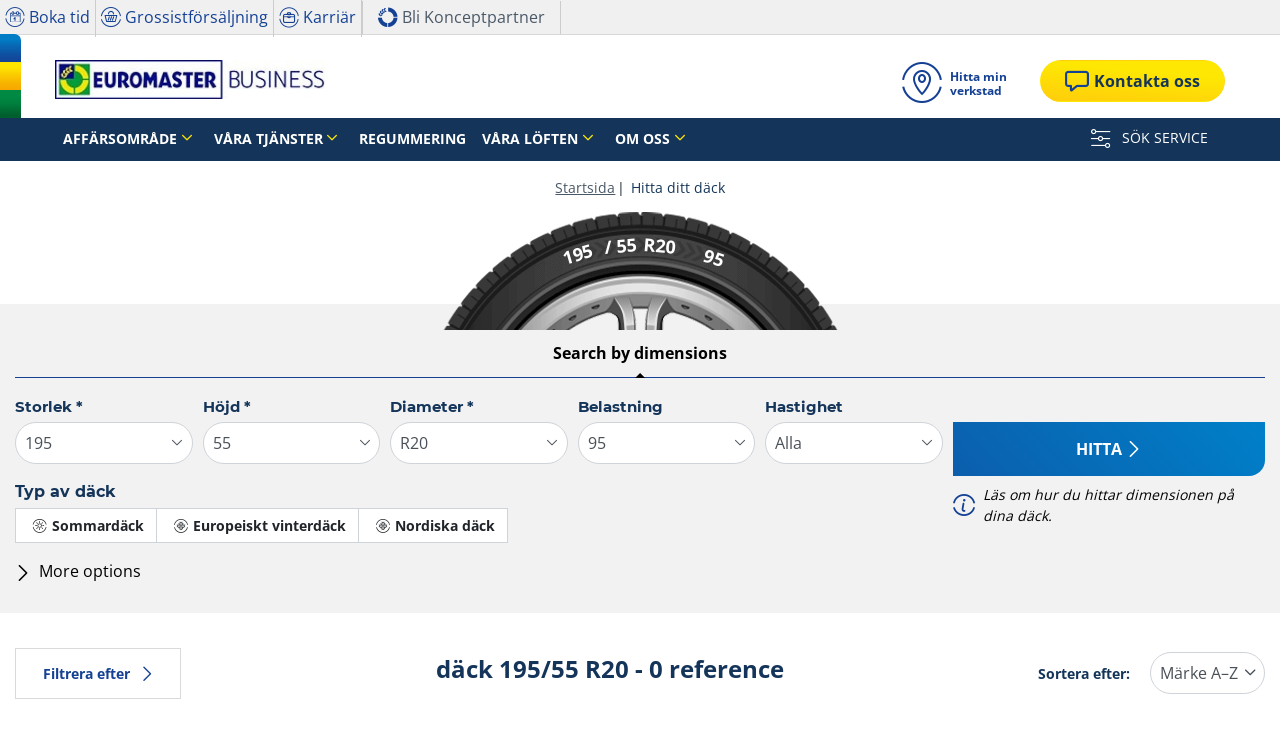

--- FILE ---
content_type: text/html;charset=UTF-8
request_url: https://foretag.euromaster.se/dimension/195-55-20-0
body_size: 12428
content:





<!DOCTYPE html>
<html lang="sv" dir="ltr" prefix="og: http://ogp.me/ns#" class="r-yep-reboot">
<head>
  <title>Däck 195/55 R20 – Euromaster Business Sweden</title>
  <meta charset="UTF-8"/>
  <meta http-equiv="Content-Type" content="text/html; charset=utf-8"/>
  <meta http-equiv="X-UA-Compatible" content="IE=edge">
  <meta http-equiv="pragma" content="no-cache"/>
  <meta http-equiv="CACHE-CONTROL" content="NO-CACHE"/>
  <META http-equiv="CONTENT-LANGUAGE" CONTENT="sv_SE">
  <meta name="viewport" content="width=device-width, initial-scale=1">
  <meta name="keywords" content="däck 195/55 R20"/>
  <meta name="description" content="Euromaster Business Sweden erbjuder 0 däck för 195/55 R20 "/>
  <meta name="author" content="Euromaster B2B Sweden">
  <meta name="robots" content="noindex, nofollow">
  
    <meta name="google-site-verification" content="HD47WlJHrlf6-Lh6sknkRUTyU8LbTCyrt3c6ZtCWab4"/>
  
  
  
  <meta property="og:type" content="website"/>
  <meta property="og:url" content=""/>
  <meta property="og:title" content="Däck 195/55 R20 – Euromaster Business Sweden"/>
  <meta property="og:description" content="Euromaster Business Sweden erbjuder 0 däck för 195/55 R20 "/>
  <meta property="og:locale" content="sv_SE"/>
  
  <meta name="twitter:card" content="summary"/>
  <meta name="twitter:site" content="@"/>
  <meta name="twitter:title" content="Däck 195/55 R20 – Euromaster Business Sweden"/>
  <meta name="twitter:description" content="Euromaster Business Sweden erbjuder 0 däck för 195/55 R20 "/>
  
  <!-- Intégration de Didomi -->
  









    
    
        <script type="text/javascript">
            window.didomiConfig = {user: {
                    bots: {consentRequired: false,types: ['crawlers', 'performance'],extraUserAgents: []}
                }
                
                , app: {
                    privacyPolicyURL: 'https://foretag.euromaster.se/cookies'
                }
                
            };window.gdprAppliesGlobally=true;
            (function(){function a(e){if(!window.frames[e]){if(document.body&&document.body.firstChild){var t=document.body;var n=document.createElement("iframe");n.style.display="none";n.name=e;n.title=e;t.insertBefore(n,t.firstChild)}
            else{setTimeout(function(){a(e)},5)}}}function e(n,r,o,c,s){function e(e,t,n,a){if(typeof n!=="function"){return}if(!window[r]){window[r]=[]}var i=false;if(s){i=s(e,t,n)}if(!i){window[r].push({command:e,parameter:t,callback:n,version:a})}}e.stub=true;function t(a){if(!window[n]||window[n].stub!==true){return}if(!a.data){return}
                var i=typeof a.data==="string";var e;try{e=i?JSON.parse(a.data):a.data}catch(t){return}if(e[o]){var r=e[o];window[n](r.command,r.parameter,function(e,t){var n={};n[c]={returnValue:e,success:t,callId:r.callId};a.source.postMessage(i?JSON.stringify(n):n,"*")},r.version)}}
                if(typeof window[n]!=="function"){window[n]=e;if(window.addEventListener){window.addEventListener("message",t,false)}else{window.attachEvent("onmessage",t)}}}e("__tcfapi","__tcfapiBuffer","__tcfapiCall","__tcfapiReturn");a("__tcfapiLocator");(function(e){
                var t=document.createElement("script");t.id="spcloader";t.type="text/javascript";t.async=true;t.src="https://sdk.privacy-center.org/"+e+"/loader.js?target="+document.location.hostname;t.charset="utf-8";var n=document.getElementsByTagName("script")[0];n.parentNode.insertBefore(t,n)})('7b694127-252f-4b9e-a4d0-5180b870ca25')})();</script>
    


  <!-- Paramétrage de Google Tag Manager -->
  
















<!-- Création du DataLayer pour Google Tag Manager -->
<script type="text/javascript">
    noTrackingEvent = [];
    let ev = {
        

    
    

    'siteEnvironment': 'PROD',
    'currencyCode': 'SEK',
    'countryCode': 'SE',
    'language': 'sv',
    'siteNetwork': 'EUROMASTER',
    'pageCategory': 'SEARCH_TYRE_4W',
    'displayProducts': [],
    'displayProductDetail': null
    
};
window.dataLayer = window.dataLayer || [];
dataLayer.push(ev);
</script>

  
    
    
      







    <script type="application/ld+json">
        {
          "@context":"http://schema.org",
          "@type": "BreadcrumbList",
          "itemListElement":
          [
        
            
            {
            "@type": "ListItem",
            "position": "1",
            "item":
            {
            "@id": "https://foretag.euromaster.se",
            "name": "Startsida"
            }
            }
        
            ,
            {
            "@type": "ListItem",
            "position": "2",
            "item":
            {
            "@id": "https://foretag.euromaster.se/dimension",
            "name": "Hitta ditt däck"
            }
            }
        
        ]
      }


    </script>


    
  
  
  
    <script type="text/javascript" importance="high" src="https://cdn-prod-eu.yepgarage.info/upload/vue-assets/js/main.16b908e1076610dfa61b.js"></script>
  
  
  
    <link rel="stylesheet" importance="high" type="text/css" href="https://cdn-prod-eu.yepgarage.info/upload/vue-assets/main-16b908e1076610dfa61b.css"/>
  
  
    <link rel="preconnect" href="https://cdn-prod-eu.yepgarage.info">
  
    <link rel="preconnect" href="https://www.googletagmanager.com">
  
    <link rel="preconnect" href="https://www.google-analytics.com">
  
  
    <link rel="preload" href="https://cdn-prod-eu.yepgarage.info/upload/euromaster-b2b-se/logo/erm-business-logo-desktop.jpg?411261533" as="image">
  
  

    <script>
      // Duration in milliseconds to wait while the Kameleoon application file is loaded
      var kameleoonLoadingTimeout = 1000;

      window.kameleoonQueue = window.kameleoonQueue || [];
      window.kameleoonStartLoadTime = new Date().getTime();
      if (!document.getElementById("kameleoonLoadingStyleSheet") && !window.kameleoonDisplayPageTimeOut) {
        var kameleoonS = document.getElementsByTagName("script")[0];
        var kameleoonCc = "* { visibility: hidden !important; background-image: none !important; }";
        var kameleoonStn = document.createElement("style");
        kameleoonStn.type = "text/css";
        kameleoonStn.id = "kameleoonLoadingStyleSheet";
        if (kameleoonStn.styleSheet) {
          kameleoonStn.styleSheet.cssText = kameleoonCc;
        } else {
          kameleoonStn.appendChild(document.createTextNode(kameleoonCc));
        }
        kameleoonS.parentNode.insertBefore(kameleoonStn, kameleoonS);
        window.kameleoonDisplayPage = function (fromEngine) {
          if (!fromEngine) {
            window.kameleoonTimeout = true;
          }
          if (kameleoonStn.parentNode) {
            kameleoonStn.parentNode.removeChild(kameleoonStn);
          }
        };
        window.kameleoonDisplayPageTimeOut = window.setTimeout(window.kameleoonDisplayPage, kameleoonLoadingTimeout);
      }

    </script>
    <script src="//gmcmdo0jue.kameleoon.eu/engine.js" fetchpriority="high" async></script>
  

  <!-- Intégration du container Google Tag Manager Script -->
  









    
    <script>
         (function(w,d,s,l,i){w[l]=w[l]||[];w[l].push({'gtm.start':
         new Date().getTime(),event:'gtm.js'});var f=d.getElementsByTagName(s)[0],
         j=d.createElement(s),dl=l!='dataLayer'?'&l='+l:'';j.async=true;j.src=
         'https://www.googletagmanager.com/gtm.js?id='+i+dl;f.parentNode.insertBefore(j,f);
         if(typeof ga !== 'undefined'){ga('require', 'ecommerce');};})(window,document,'script','dataLayer','GTM-P6M4M4R');
    </script>
    



    
    <script>
        (function(w,d,s,l,i){w[l]=w[l]||[];w[l].push({'gtm.start':
                    new Date().getTime(),event:'gtm.js'});var f=d.getElementsByTagName(s)[0],
                j=d.createElement(s),dl=l!='dataLayer'?'&l='+l:'';j.async=true;j.src=
                'https://www.googletagmanager.com/gtm.js?id='+i+dl;f.parentNode.insertBefore(j,f);
            if(typeof ga !== 'undefined'){ga('require', 'ecommerce');};})(window,document,'script','dataLayer','GTM-TV8LQRX');
    </script>
    


  
  
    <link rel="canonical" href="https://foretag.euromaster.se/dimension/195-55-20"/>
  
  
  
  
    <link rel="icon" type="image/png" href="https://cdn-prod-eu.yepgarage.info/upload/euromaster-b2b-se/favicon/icon16.png?411261533" sizes="16x16"/>
  
  
  <script type="text/javascript">
    (function (w) {
      "use strict";
      var loadCSS = function (href) {
        var doc = w.document;
        var ss = doc.createElement("link");
        var refs = (doc.body || doc.getElementsByTagName("head")[0]).childNodes;
        var ref = refs[refs.length - 1];
        var sheets = doc.styleSheets;
        ss.rel = "stylesheet";
        ss.href = href;
        ss.media = "only x";

        function ready(cb) {
          if (doc.body) {
            return cb();
          }
          setTimeout(function () {
            ready(cb);
          });
        }

        ready(function () {
          ref.parentNode.insertBefore(ss, (ref.nextSibling));
        });
        var onloadcssdefined = function (cb) {
          var resolvedHref = ss.href;
          var i = sheets.length;
          while (i--) {
            if (sheets[i].href === resolvedHref) {
              return cb();
            }
          }
          setTimeout(function () {
            onloadcssdefined(cb);
          });
        };

        function loadCB() {
          if (ss.addEventListener) {
            ss.removeEventListener("load", loadCB);
          }
          ss.media = "all";
        }

        if (ss.addEventListener) {
          ss.addEventListener("load", loadCB);
        }
        ss.onloadcssdefined = onloadcssdefined;
        onloadcssdefined(loadCB);
        return ss;
      };
      if (typeof exports !== "undefined") {
        exports.loadCSS = loadCSS;
      } else {
        w.loadCSS = loadCSS;
      }
    }(typeof global !== "undefined" ? global : this));
  </script>
  
  
  
  
</head>
<body>
<input type="hidden" id="googleMapKeyV3" value="AIzaSyDoNhJR8yfAU3HYgJUhMhAFYjeylQjKHEs">
<input type="hidden" id="requestDataLocale" value="sv_SE">
<input type="hidden" id="currentShopId" name="currentShopId" value="652ea27e0a6968769303deff">
<input type="hidden" id="currentSelectedLang" name="currentSelectedLang" value="sv">
<input type="hidden" id="currentShopServerUpdateDate" name="currentShopServerUpdateDate" value="20260122_09:49:35:543">
<input type="hidden" id="currentUrl" name="currentUrl" value="">






<!-- Intégration du container Google Tag Manager NoScript -->










    
	<noscript><iframe src="https://www.googletagmanager.com/ns.html?id=GTM-P6M4M4R" height="0" width="0" style="display:none;visibility:hidden"></iframe></noscript>
    



    
	<noscript><iframe src="https://www.googletagmanager.com/ns.html?id=GTM-TV8LQRX" height="0" width="0" style="display:none;visibility:hidden"></iframe></noscript>
	



  
  
    
    
    <script defer="defer" src="https://cdn-prod-eu.yepgarage.info/upload/vue-assets/js/main.16b908e1076610dfa61b.js"></script><link href="https://cdn-prod-eu.yepgarage.info/upload/vue-assets/main-16b908e1076610dfa61b.css" rel="stylesheet"><script importance="high" type= "text/javascript">var prodMode="true";"true"!==prodMode&&(prodMode=!1);var pageInfoData={},templateDataInfo={};pageInfoData=prodMode?{page:"SEARCH_TYRE_4W",subPage:"195-55-20-0",anchor:"",shopId:"652ea27e0a6968769303deff"}:{page:"",subPage:"",anchor:"",shopId:""}</script><div id="app"><td-parent :config="pageInfo" :template="templateInfo"></td-parent></div><script type="text/javascript">var appDiv=document.getElementById("app");appDiv.setAttribute("data-page-info",JSON.stringify(pageInfoData)),prodMode&&appDiv.setAttribute("data-template-info","{\"sections\":[{\"minHeight\":165,\"minHeightDesktop\":165,\"minHeightDesktopLarge\":165,\"id\":\"652ea27d0a6968769303de26\",\"code\":\"HEADER\",\"fullWidthContainer\":true,\"spacedComponent\":{\"top\":\"none\",\"bottom\":\"none\",\"left\":\"none\",\"right\":\"none\",\"minHeight\":0},\"spacedComponentDesktop\":{\"top\":\"none\",\"bottom\":\"none\",\"left\":\"none\",\"right\":\"none\",\"minHeight\":0},\"blocs\":[{\"minHeight\":165,\"minHeightDesktop\":165,\"minHeightDesktopLarge\":165,\"size\":12,\"spacedComponent\":{\"top\":\"none\",\"bottom\":\"none\",\"left\":\"xs\",\"right\":\"xs\",\"minHeight\":0},\"spacedComponentDesktop\":{\"top\":\"none\",\"bottom\":\"none\",\"left\":\"xs\",\"right\":\"xs\",\"minHeight\":0},\"levelSeo\":2,\"levelSeoStyle\":2,\"titleSpace\":\"md\",\"removeMobilMargin\":true,\"type\":\"HEADER_4\",\"blocKey\":\"0_0\",\"numBloc\":0,\"logo\":{\"url\":\"https:\/\/foretag.euromaster.se\/\",\"title\":\"Euromaster Business Sweden\",\"newTab\":false,\"mobileLeftMenu\":false,\"pictureUrl\":\"https:\/\/cdn-prod-eu.yepgarage.info\/upload\/euromaster-b2b-se\/logo\/erm-business-logo-desktop.jpg?411261533\",\"picture\":{\"sourceSetDesktop\":\"https:\/\/cdn-prod-eu.yepgarage.info\/upload\/euromaster-b2b-se\/logo\/erm-business-logo-desktop.jpg?411261533\",\"height\":43,\"width\":300,\"confId\":\"6745ea4aeb027c6434f46db0\",\"imageContent\":false}},\"menu\":{\"newTab\":false,\"mobileLeftMenu\":false,\"menus\":[{\"eventTracking\":[{\"complements\":{\"navigationItemType\":\"MENU\",\"navigationItemTitle\":\"Aff\u00E4rsomr\u00E5de\",\"navigationItemLink\":\"https:\/\/foretag.euromaster.se\/affarsomrade\"},\"name\":\"navigationClick\"}],\"url\":\"https:\/\/foretag.euromaster.se\/affarsomrade\",\"title\":\"Aff\u00E4rsomr\u00E5de\",\"newTab\":false,\"mobileLeftMenu\":false,\"subMenu\":[{\"eventTracking\":[{\"complements\":{\"navigationItemType\":\"MENU\",\"navigationItemTitle\":\"L\u00E4tta fordon\",\"navigationItemLink\":\"https:\/\/foretag.euromaster.se\/affarsomrade\/lattafordon\",\"navigationCategory\":\"Aff\u00E4rsomr\u00E5de\"},\"name\":\"navigationClick\"}],\"url\":\"https:\/\/foretag.euromaster.se\/affarsomrade\/lattafordon\",\"title\":\"L\u00E4tta fordon\",\"newTab\":false,\"mobileLeftMenu\":false},{\"eventTracking\":[{\"complements\":{\"navigationItemType\":\"MENU\",\"navigationItemTitle\":\"Last och trailer\",\"navigationItemLink\":\"https:\/\/foretag.euromaster.se\/affarsomrade\/lastbil-trailer\",\"navigationCategory\":\"Aff\u00E4rsomr\u00E5de\"},\"name\":\"navigationClick\"}],\"url\":\"https:\/\/foretag.euromaster.se\/affarsomrade\/lastbil-trailer\",\"title\":\"Last och trailer\",\"newTab\":false,\"mobileLeftMenu\":false},{\"eventTracking\":[{\"complements\":{\"navigationItemType\":\"MENU\",\"navigationItemTitle\":\"Jordbruk\",\"navigationItemLink\":\"https:\/\/foretag.euromaster.se\/affarsomrade\/jordbruk\",\"navigationCategory\":\"Aff\u00E4rsomr\u00E5de\"},\"name\":\"navigationClick\"}],\"url\":\"https:\/\/foretag.euromaster.se\/affarsomrade\/jordbruk\",\"title\":\"Jordbruk\",\"newTab\":false,\"mobileLeftMenu\":false},{\"eventTracking\":[{\"complements\":{\"navigationItemType\":\"MENU\",\"navigationItemTitle\":\"Entreprenad\",\"navigationItemLink\":\"https:\/\/foretag.euromaster.se\/affarsomrade\/entreprenad\",\"navigationCategory\":\"Aff\u00E4rsomr\u00E5de\"},\"name\":\"navigationClick\"}],\"url\":\"https:\/\/foretag.euromaster.se\/affarsomrade\/entreprenad\",\"title\":\"Entreprenad\",\"newTab\":false,\"mobileLeftMenu\":false}]},{\"eventTracking\":[{\"complements\":{\"navigationItemType\":\"MENU\",\"navigationItemTitle\":\"V\u00E5ra tj\u00E4nster\",\"navigationItemLink\":\"https:\/\/foretag.euromaster.se\/vara-tjanster\"},\"name\":\"navigationClick\"}],\"url\":\"https:\/\/foretag.euromaster.se\/vara-tjanster\",\"title\":\"V\u00E5ra tj\u00E4nster\",\"newTab\":false,\"mobileLeftMenu\":false,\"subMenu\":[{\"eventTracking\":[{\"complements\":{\"navigationItemType\":\"MENU\",\"navigationItemTitle\":\"D\u00E4ck\",\"navigationItemLink\":\"https:\/\/foretag.euromaster.se\/vara-tjanster\/dack\",\"navigationCategory\":\"V\u00E5ra tj\u00E4nster\"},\"name\":\"navigationClick\"}],\"url\":\"https:\/\/foretag.euromaster.se\/vara-tjanster\/dack\",\"title\":\"D\u00E4ck\",\"newTab\":false,\"mobileLeftMenu\":false},{\"eventTracking\":[{\"complements\":{\"navigationItemType\":\"MENU\",\"navigationItemTitle\":\"D\u00E4ckservice\",\"navigationItemLink\":\"https:\/\/foretag.euromaster.se\/vara-tjanster\/dackservice\",\"navigationCategory\":\"V\u00E5ra tj\u00E4nster\"},\"name\":\"navigationClick\"}],\"url\":\"https:\/\/foretag.euromaster.se\/vara-tjanster\/dackservice\",\"title\":\"D\u00E4ckservice\",\"newTab\":false,\"mobileLeftMenu\":false},{\"eventTracking\":[{\"complements\":{\"navigationItemType\":\"MENU\",\"navigationItemTitle\":\"Bilservice\",\"navigationItemLink\":\"https:\/\/foretag.euromaster.se\/vara-tjanster\/bilservice\",\"navigationCategory\":\"V\u00E5ra tj\u00E4nster\"},\"name\":\"navigationClick\"}],\"url\":\"https:\/\/foretag.euromaster.se\/vara-tjanster\/bilservice\",\"title\":\"Bilservice\",\"newTab\":false,\"mobileLeftMenu\":false},{\"eventTracking\":[{\"complements\":{\"navigationItemType\":\"MENU\",\"navigationItemTitle\":\"Mobil d\u00E4ckservice\",\"navigationItemLink\":\"https:\/\/foretag.euromaster.se\/vara-tjanster\/mobil-dackservice\",\"navigationCategory\":\"V\u00E5ra tj\u00E4nster\"},\"name\":\"navigationClick\"}],\"url\":\"https:\/\/foretag.euromaster.se\/vara-tjanster\/mobil-dackservice\",\"title\":\"Mobil d\u00E4ckservice\",\"newTab\":false,\"mobileLeftMenu\":false},{\"eventTracking\":[{\"complements\":{\"navigationItemType\":\"MENU\",\"navigationItemTitle\":\"Regummering\",\"navigationItemLink\":\"https:\/\/foretag.euromaster.se\/vara-tjanster\/regummering\",\"navigationCategory\":\"V\u00E5ra tj\u00E4nster\"},\"name\":\"navigationClick\"}],\"url\":\"https:\/\/foretag.euromaster.se\/vara-tjanster\/regummering\",\"title\":\"Regummering\",\"newTab\":false,\"mobileLeftMenu\":false},{\"eventTracking\":[{\"complements\":{\"navigationItemType\":\"MENU\",\"navigationItemTitle\":\"TPMS\",\"navigationItemLink\":\"https:\/\/foretag.euromaster.se\/vara-tjanster\/tpms\",\"navigationCategory\":\"V\u00E5ra tj\u00E4nster\"},\"name\":\"navigationClick\"}],\"url\":\"https:\/\/foretag.euromaster.se\/vara-tjanster\/tpms\",\"title\":\"TPMS\",\"newTab\":false,\"mobileLeftMenu\":false}]},{\"eventTracking\":[{\"complements\":{\"navigationItemType\":\"MENU\",\"navigationItemTitle\":\"Regummering\",\"navigationItemLink\":\"https:\/\/foretag.euromaster.se\/vara-tjanster\/regummering\"},\"name\":\"navigationClick\"}],\"url\":\"https:\/\/foretag.euromaster.se\/vara-tjanster\/regummering\",\"title\":\"Regummering\",\"newTab\":false,\"mobileLeftMenu\":false},{\"eventTracking\":[{\"complements\":{\"navigationItemType\":\"MENU\",\"navigationItemTitle\":\"V\u00E5ra l\u00F6ften\",\"navigationItemLink\":\"https:\/\/foretag.euromaster.se\/vara-loften\"},\"name\":\"navigationClick\"}],\"url\":\"https:\/\/foretag.euromaster.se\/vara-loften\",\"title\":\"V\u00E5ra l\u00F6ften\",\"newTab\":false,\"mobileLeftMenu\":false,\"subMenu\":[{\"eventTracking\":[{\"complements\":{\"navigationItemType\":\"MENU\",\"navigationItemTitle\":\"V\u00E5ra v\u00E4rderingar\",\"navigationItemLink\":\"https:\/\/foretag.euromaster.se\/vara-loften\/varderingar\",\"navigationCategory\":\"V\u00E5ra l\u00F6ften\"},\"name\":\"navigationClick\"}],\"url\":\"https:\/\/foretag.euromaster.se\/vara-loften\/varderingar\",\"title\":\"V\u00E5ra v\u00E4rderingar\",\"newTab\":false,\"mobileLeftMenu\":false},{\"eventTracking\":[{\"complements\":{\"navigationItemType\":\"MENU\",\"navigationItemTitle\":\"S\u00E4kerhet\",\"navigationItemLink\":\"https:\/\/foretag.euromaster.se\/vara-loften\/sakerhet\",\"navigationCategory\":\"V\u00E5ra l\u00F6ften\"},\"name\":\"navigationClick\"}],\"url\":\"https:\/\/foretag.euromaster.se\/vara-loften\/sakerhet\",\"title\":\"S\u00E4kerhet\",\"newTab\":false,\"mobileLeftMenu\":false},{\"eventTracking\":[{\"complements\":{\"navigationItemType\":\"MENU\",\"navigationItemTitle\":\"H\u00E5llbarhet\",\"navigationItemLink\":\"https:\/\/foretag.euromaster.se\/vara-loften\/hallbarhet\",\"navigationCategory\":\"V\u00E5ra l\u00F6ften\"},\"name\":\"navigationClick\"}],\"url\":\"https:\/\/foretag.euromaster.se\/vara-loften\/hallbarhet\",\"title\":\"H\u00E5llbarhet\",\"newTab\":false,\"mobileLeftMenu\":false}]},{\"eventTracking\":[{\"complements\":{\"navigationItemType\":\"MENU\",\"navigationItemTitle\":\"Om oss\",\"navigationItemLink\":\"https:\/\/foretag.euromaster.se\/om-oss\"},\"name\":\"navigationClick\"}],\"url\":\"https:\/\/foretag.euromaster.se\/om-oss\",\"title\":\"Om oss\",\"newTab\":false,\"mobileLeftMenu\":false,\"subMenu\":[{\"eventTracking\":[{\"complements\":{\"navigationItemType\":\"MENU\",\"navigationItemTitle\":\"Om Euromaster \",\"navigationItemLink\":\"https:\/\/foretag.euromaster.se\/om-oss\/om-euromaster\",\"navigationCategory\":\"Om oss\"},\"name\":\"navigationClick\"}],\"url\":\"https:\/\/foretag.euromaster.se\/om-oss\/om-euromaster\",\"title\":\"Om Euromaster \",\"newTab\":false,\"mobileLeftMenu\":false},{\"eventTracking\":[{\"complements\":{\"navigationItemType\":\"MENU\",\"navigationItemTitle\":\"V\u00E5ra s\u00E4ljare\",\"navigationItemLink\":\"https:\/\/foretag.euromaster.se\/om-oss\/vara-saljare\",\"navigationCategory\":\"Om oss\"},\"name\":\"navigationClick\"}],\"url\":\"https:\/\/foretag.euromaster.se\/om-oss\/vara-saljare\",\"title\":\"V\u00E5ra s\u00E4ljare\",\"newTab\":false,\"mobileLeftMenu\":false}]}],\"name\":\"Menu\"},\"alignMenu\":\"left\",\"topHeaderGray\":true,\"dropdownFullWidth\":true,\"sticky\":true,\"links\":[{\"eventTracking\":[{\"complements\":{\"navigationItemType\":\"MENU\",\"navigationItemTitle\":\"Hitta min verkstad\",\"navigationItemLink\":\"https:\/\/foretag.euromaster.se\/verkstad\"},\"name\":\"navigationClick\"}],\"url\":\"https:\/\/foretag.euromaster.se\/verkstad\",\"title\":\"Hitta min verkstad\",\"newTab\":false,\"icon\":\"icon-locate\",\"mobileLeftMenu\":false,\"type\":\"DEALER_LOCATOR\"}],\"customLinks\":[{\"eventTracking\":[{\"complements\":{\"navigationItemType\":\"HEADER\",\"navigationItemTitle\":\"Boka tid\",\"navigationItemLink\":\"https:\/\/www.euromaster.se\"},\"name\":\"navigationClick\"}],\"url\":\"https:\/\/www.euromaster.se\",\"title\":\"Boka tid\",\"newTab\":true,\"icon\":\"icon-calendar\",\"mobileLeftMenu\":false},{\"eventTracking\":[{\"complements\":{\"navigationItemType\":\"HEADER\",\"navigationItemTitle\":\"Grossistf\u00F6rs\u00E4ljning \",\"navigationItemLink\":\"https:\/\/www.euromaster.se\/aterforsaljning\"},\"name\":\"navigationClick\"}],\"url\":\"https:\/\/www.euromaster.se\/aterforsaljning\",\"title\":\"Grossistf\u00F6rs\u00E4ljning \",\"newTab\":true,\"icon\":\"icon-basket\",\"mobileLeftMenu\":false},{\"eventTracking\":[{\"complements\":{\"navigationItemType\":\"HEADER\",\"navigationItemTitle\":\"Karri\u00E4r\",\"navigationItemLink\":\"https:\/\/www.euromaster.se\/karriar\"},\"name\":\"navigationClick\"}],\"url\":\"https:\/\/www.euromaster.se\/karriar\",\"title\":\"Karri\u00E4r\",\"newTab\":true,\"icon\":\"icon-suitcase\",\"mobileLeftMenu\":false},{\"eventTracking\":[{\"complements\":{\"navigationItemType\":\"HEADER\",\"navigationItemTitle\":\"Bli Konceptpartner\",\"navigationItemLink\":\"https:\/\/www.euromaster.se\/bli-en-del-av-euromaster\"},\"name\":\"navigationClick\"}],\"url\":\"https:\/\/www.euromaster.se\/bli-en-del-av-euromaster\",\"title\":\"Bli Konceptpartner\",\"newTab\":true,\"icon\":\"icon-franchise\",\"mobileLeftMenu\":false}],\"bottomCustomLinks\":[{\"eventTracking\":[{\"complements\":{\"navigationItemType\":\"HEADER\",\"navigationItemTitle\":\"S\u00D6K SERVICE\",\"navigationItemLink\":\"https:\/\/foretag.euromaster.se\/sok-service\"},\"name\":\"navigationClick\"}],\"url\":\"\/sok-service\",\"title\":\"S\u00D6K SERVICE\",\"newTab\":false,\"icon\":\"icon-parameters\",\"mobileLeftMenu\":false}],\"contactCta\":{\"eventTracking\":[{\"complements\":{\"navigationItemType\":\"PRIMARY_BUTTON\",\"navigationItemTitle\":\"Kontakta oss\",\"navigationItemLink\":\"https:\/\/foretag.euromaster.se\/kontakta-oss\"},\"name\":\"navigationClick\"}],\"url\":\"https:\/\/foretag.euromaster.se\/kontakta-oss\",\"title\":\"Kontakta oss\",\"newTab\":false,\"icon\":\"icon-highlight\",\"mobileLeftMenu\":false,\"alt\":\"Kontakta oss\",\"blank\":\"_blank\",\"noopener\":\"noopener\",\"type\":\"CONTACT\",\"btnType\":\"btn-primary\",\"titleLevelSeo\":0,\"index\":0},\"highlightContactCta\":true,\"overarching\":true,\"titleLevelSeo\":2,\"spacedComponentDesktopMinHeight\":0,\"spacedComponentMinHeight\":0}],\"titleSpace\":\"sm\",\"cdnKey\":\"403051001\",\"spacedComponentDesktopMinHeight\":0,\"spacedComponentMinHeight\":0},{\"minHeight\":483,\"minHeightDesktop\":483,\"minHeightDesktopLarge\":483,\"id\":\"652ea27e0a6968769303de49\",\"code\":\"SEARCH_TYRE_4W_TYRE_SELECTOR\",\"fullWidthContainer\":true,\"spacedComponent\":{\"top\":\"none\",\"bottom\":\"none\",\"left\":\"none\",\"right\":\"none\",\"minHeight\":0},\"spacedComponentDesktop\":{\"top\":\"none\",\"bottom\":\"none\",\"left\":\"none\",\"right\":\"none\",\"minHeight\":0},\"blocs\":[{\"title\":\"Hitta ditt d\u00E4ck\",\"minHeight\":441,\"minHeightDesktop\":441,\"minHeightDesktopLarge\":441,\"size\":12,\"spacedComponent\":{\"top\":\"none\",\"bottom\":\"none\",\"left\":\"none\",\"right\":\"none\",\"minHeight\":0},\"spacedComponentDesktop\":{\"top\":\"none\",\"bottom\":\"none\",\"left\":\"none\",\"right\":\"none\",\"minHeight\":0},\"levelSeo\":1,\"levelSeoStyle\":2,\"titleSpace\":\"md\",\"wide\":true,\"type\":\"TYRE_SELECTOR\",\"blocKey\":\"1_0\",\"numBloc\":1,\"technicalContext\":{\"shopId\":\"652ea27e0a6968769303deff\",\"creationContext\":\"ERM_B2B\",\"supraShopId\":\"652ea27e0a6968769303deff\",\"networkId\":\"63bd42e3232846710232eec1\",\"selectedLocale\":\"sv_SE\",\"userProfileCode\":\"SHOP_EUROMASTER_B2B_FR_ADMINISTRATOR\",\"draftTemplateNameEncoded\":\"euromaster-b2b\",\"eventGroup\":\"WEBSITE\",\"typePage\":\"SEARCH_TYRE_4W\",\"noTranslation\":false},\"code\":\"TYRE_TOURISM\",\"label\":\"Hitta ditt d\u00E4ck\",\"tyresParams\":[\"195\",\"55\",\"20\",\"95\",\"\"],\"driverReviewActivated\":false,\"criterias\":[{\"code\":\"DIMENSION\",\"displaySearchTab\":\"DIMENSION_AND_VEHICLE\",\"title\":\"Search by dimensions\",\"selected\":true,\"help\":{\"title\":\"L\u00E4s om hur du hittar dimensionen p\u00E5 dina d\u00E4ck.\",\"url\":\"https:\/\/foretag.euromaster.se\/l\u00E4sa-av-d\u00E4ckdimension\"},\"fields\":{\"fields\":[{\"type\":\"select\",\"name\":\"dimension-width\",\"size\":4,\"sizeMd\":20,\"sizeSm\":4,\"required\":\"required\",\"disabled\":\" \",\"label\":\"Storlek\",\"errorMessage\":\"Obligatoriskt f\u00E4lt\",\"minHeightCalc\":0,\"select\":[{\"value\":\"EMPTY\",\"text\":\"Storlek\",\"selected\":false,\"hide\":false,\"servicesImg\":false},{\"value\":\"105\",\"selected\":false,\"hide\":false,\"servicesImg\":false},{\"value\":\"115\",\"selected\":false,\"hide\":false,\"servicesImg\":false},{\"value\":\"125\",\"selected\":false,\"hide\":false,\"servicesImg\":false},{\"value\":\"135\",\"selected\":false,\"hide\":false,\"servicesImg\":false},{\"value\":\"140\",\"selected\":false,\"hide\":false,\"servicesImg\":false},{\"value\":\"145\",\"selected\":false,\"hide\":false,\"servicesImg\":false},{\"value\":\"155\",\"selected\":false,\"hide\":false,\"servicesImg\":false},{\"value\":\"165\",\"selected\":false,\"hide\":false,\"servicesImg\":false},{\"value\":\"175\",\"selected\":false,\"hide\":false,\"servicesImg\":false},{\"value\":\"180\",\"selected\":false,\"hide\":false,\"servicesImg\":false},{\"value\":\"185\",\"selected\":false,\"hide\":false,\"servicesImg\":false},{\"value\":\"190\",\"selected\":false,\"hide\":false,\"servicesImg\":false},{\"value\":\"195\",\"selected\":true,\"hide\":false,\"servicesImg\":false},{\"value\":\"200\",\"selected\":false,\"hide\":false,\"servicesImg\":false},{\"value\":\"205\",\"selected\":false,\"hide\":false,\"servicesImg\":false},{\"value\":\"210\",\"selected\":false,\"hide\":false,\"servicesImg\":false},{\"value\":\"215\",\"selected\":false,\"hide\":false,\"servicesImg\":false},{\"value\":\"220\",\"selected\":false,\"hide\":false,\"servicesImg\":false},{\"value\":\"225\",\"selected\":false,\"hide\":false,\"servicesImg\":false},{\"value\":\"235\",\"selected\":false,\"hide\":false,\"servicesImg\":false},{\"value\":\"240\",\"selected\":false,\"hide\":false,\"servicesImg\":false},{\"value\":\"245\",\"selected\":false,\"hide\":false,\"servicesImg\":false},{\"value\":\"255\",\"selected\":false,\"hide\":false,\"servicesImg\":false},{\"value\":\"265\",\"selected\":false,\"hide\":false,\"servicesImg\":false},{\"value\":\"275\",\"selected\":false,\"hide\":false,\"servicesImg\":false},{\"value\":\"285\",\"selected\":false,\"hide\":false,\"servicesImg\":false},{\"value\":\"295\",\"selected\":false,\"hide\":false,\"servicesImg\":false},{\"value\":\"305\",\"selected\":false,\"hide\":false,\"servicesImg\":false},{\"value\":\"315\",\"selected\":false,\"hide\":false,\"servicesImg\":false},{\"value\":\"325\",\"selected\":false,\"hide\":false,\"servicesImg\":false},{\"value\":\"335\",\"selected\":false,\"hide\":false,\"servicesImg\":false},{\"value\":\"345\",\"selected\":false,\"hide\":false,\"servicesImg\":false},{\"value\":\"355\",\"selected\":false,\"hide\":false,\"servicesImg\":false},{\"value\":\"365\",\"selected\":false,\"hide\":false,\"servicesImg\":false},{\"value\":\"375\",\"selected\":false,\"hide\":false,\"servicesImg\":false},{\"value\":\"385\",\"selected\":false,\"hide\":false,\"servicesImg\":false},{\"value\":\"405\",\"selected\":false,\"hide\":false,\"servicesImg\":false},{\"value\":\"30\",\"text\":\"30 (4x4)\",\"selected\":false,\"hide\":false,\"servicesImg\":false},{\"value\":\"31\",\"text\":\"31 (4x4)\",\"selected\":false,\"hide\":false,\"servicesImg\":false},{\"value\":\"32\",\"text\":\"32 (4x4)\",\"selected\":false,\"hide\":false,\"servicesImg\":false},{\"value\":\"33\",\"text\":\"33 (4x4)\",\"selected\":false,\"hide\":false,\"servicesImg\":false},{\"value\":\"35\",\"text\":\"35 (4x4)\",\"selected\":false,\"hide\":false,\"servicesImg\":false},{\"value\":\"37\",\"text\":\"37 (4x4)\",\"selected\":false,\"hide\":false,\"servicesImg\":false},{\"value\":\"38\",\"text\":\"38 (4x4)\",\"selected\":false,\"hide\":false,\"servicesImg\":false},{\"value\":\"40\",\"text\":\"40 (4x4)\",\"selected\":false,\"hide\":false,\"servicesImg\":false},{\"value\":\"5\",\"selected\":false,\"hide\":false,\"servicesImg\":false},{\"value\":\"6\",\"selected\":false,\"hide\":false,\"servicesImg\":false},{\"value\":\"7\",\"selected\":false,\"hide\":false,\"servicesImg\":false},{\"value\":\"8\",\"selected\":false,\"hide\":false,\"servicesImg\":false},{\"value\":\"9\",\"selected\":false,\"hide\":false,\"servicesImg\":false},{\"value\":\"10\",\"selected\":false,\"hide\":false,\"servicesImg\":false},{\"value\":\"11\",\"selected\":false,\"hide\":false,\"servicesImg\":false},{\"value\":\"12\",\"selected\":false,\"hide\":false,\"servicesImg\":false},{\"value\":\"12.5\",\"selected\":false,\"hide\":false,\"servicesImg\":false},{\"value\":\"13\",\"selected\":false,\"hide\":false,\"servicesImg\":false},{\"value\":\"14\",\"selected\":false,\"hide\":false,\"servicesImg\":false},{\"value\":\"15\",\"selected\":false,\"hide\":false,\"servicesImg\":false},{\"value\":\"27\",\"selected\":false,\"hide\":false,\"servicesImg\":false}],\"immediateChange\":false,\"forceBottom\":false,\"fieldFormType\":\"dimension-width\",\"halfDaySlots\":false,\"noCheckbox\":false,\"withServicingPlace\":false,\"eventTracking\":[{\"complements\":{\"ts_searchtype\":\"DIMENSION\",\"ts_filterName\":\"dimension-width\"},\"name\":\"tsClickSearchValue\"}],\"position\":0,\"positionWithStep\":0,\"stepNumber\":0,\"mapManager\":\"GOOGLE\",\"formType\":\"dimension-width\",\"needNoFilteredDealers\":false},{\"type\":\"select\",\"name\":\"dimension-ratio\",\"size\":4,\"sizeMd\":20,\"sizeSm\":4,\"required\":\"required\",\"disabled\":\" \",\"label\":\"H\u00F6jd\",\"errorMessage\":\"Obligatoriskt f\u00E4lt\",\"minHeightCalc\":0,\"select\":[{\"value\":\"EMPTY\",\"text\":\"H\u00F6jd\",\"selected\":false,\"hide\":false,\"servicesImg\":false},{\"value\":\"0\",\"selected\":false,\"hide\":false,\"servicesImg\":false},{\"value\":\"40\",\"selected\":false,\"hide\":false,\"servicesImg\":false},{\"value\":\"45\",\"selected\":false,\"hide\":false,\"servicesImg\":false},{\"value\":\"50\",\"selected\":false,\"hide\":false,\"servicesImg\":false},{\"value\":\"55\",\"selected\":true,\"hide\":false,\"servicesImg\":false},{\"value\":\"60\",\"selected\":false,\"hide\":false,\"servicesImg\":false},{\"value\":\"65\",\"selected\":false,\"hide\":false,\"servicesImg\":false},{\"value\":\"70\",\"selected\":false,\"hide\":false,\"servicesImg\":false},{\"value\":\"75\",\"selected\":false,\"hide\":false,\"servicesImg\":false},{\"value\":\"80\",\"selected\":false,\"hide\":false,\"servicesImg\":false},{\"value\":\"100\",\"selected\":false,\"hide\":false,\"servicesImg\":false}],\"immediateChange\":false,\"forceBottom\":false,\"fieldFormType\":\"dimension-ratio\",\"halfDaySlots\":false,\"noCheckbox\":false,\"withServicingPlace\":false,\"eventTracking\":[{\"complements\":{\"ts_searchtype\":\"DIMENSION\",\"ts_filterName\":\"dimension-ratio\"},\"name\":\"tsClickSearchValue\"}],\"position\":0,\"positionWithStep\":0,\"stepNumber\":0,\"mapManager\":\"GOOGLE\",\"formType\":\"dimension-ratio\",\"needNoFilteredDealers\":false},{\"type\":\"select\",\"name\":\"dimension-diameter\",\"size\":4,\"sizeMd\":20,\"sizeSm\":4,\"required\":\"required\",\"disabled\":\" \",\"label\":\"Diameter\",\"errorMessage\":\"Obligatoriskt f\u00E4lt\",\"minHeightCalc\":0,\"select\":[{\"value\":\"EMPTY\",\"text\":\"Diameter\",\"selected\":false,\"hide\":false,\"servicesImg\":false},{\"value\":\"10\",\"text\":\"R10\",\"selected\":false,\"hide\":false,\"servicesImg\":false},{\"value\":\"13\",\"text\":\"R13\",\"selected\":false,\"hide\":false,\"servicesImg\":false},{\"value\":\"14\",\"text\":\"R14\",\"selected\":false,\"hide\":false,\"servicesImg\":false},{\"value\":\"15\",\"text\":\"R15\",\"selected\":false,\"hide\":false,\"servicesImg\":false},{\"value\":\"16\",\"text\":\"R16\",\"selected\":false,\"hide\":false,\"servicesImg\":false},{\"value\":\"17\",\"text\":\"R17\",\"selected\":false,\"hide\":false,\"servicesImg\":false},{\"value\":\"18\",\"text\":\"R18\",\"selected\":false,\"hide\":false,\"servicesImg\":false},{\"value\":\"19\",\"text\":\"R19\",\"selected\":false,\"hide\":false,\"servicesImg\":false},{\"value\":\"20\",\"text\":\"R20\",\"selected\":true,\"hide\":false,\"servicesImg\":false}],\"immediateChange\":false,\"forceBottom\":false,\"fieldFormType\":\"dimension-diameter\",\"halfDaySlots\":false,\"noCheckbox\":false,\"withServicingPlace\":false,\"eventTracking\":[{\"complements\":{\"ts_searchtype\":\"DIMENSION\",\"ts_filterName\":\"dimension-diameter\"},\"name\":\"tsClickSearchValue\"}],\"position\":0,\"positionWithStep\":0,\"stepNumber\":0,\"mapManager\":\"GOOGLE\",\"formType\":\"dimension-diameter\",\"needNoFilteredDealers\":false},{\"type\":\"select\",\"name\":\"dimension-load-index\",\"size\":4,\"sizeMd\":20,\"sizeSm\":4,\"required\":\" \",\"disabled\":\" \",\"label\":\"Belastning\",\"minHeightCalc\":0,\"select\":[{\"value\":\"tous\",\"text\":\"Alla\",\"selected\":false,\"hide\":false,\"servicesImg\":false},{\"value\":\"95\",\"selected\":true,\"hide\":false,\"servicesImg\":false}],\"immediateChange\":false,\"forceBottom\":false,\"fieldFormType\":\"dimension-load-index\",\"halfDaySlots\":false,\"noCheckbox\":false,\"withServicingPlace\":false,\"position\":0,\"positionWithStep\":0,\"stepNumber\":0,\"mapManager\":\"GOOGLE\",\"formType\":\"dimension-load-index\",\"needNoFilteredDealers\":false},{\"type\":\"select\",\"name\":\"dimension-speed-index\",\"size\":4,\"sizeMd\":20,\"sizeSm\":4,\"required\":\" \",\"disabled\":\" \",\"label\":\"Hastighet\",\"minHeightCalc\":0,\"select\":[{\"value\":\"tous\",\"text\":\"Alla\",\"selected\":true,\"hide\":false,\"servicesImg\":false},{\"value\":\"R\",\"selected\":false,\"hide\":false,\"servicesImg\":false},{\"value\":\"T\",\"selected\":false,\"hide\":false,\"servicesImg\":false},{\"value\":\"H\",\"selected\":false,\"hide\":false,\"servicesImg\":false},{\"value\":\"W\",\"selected\":false,\"hide\":false,\"servicesImg\":false}],\"immediateChange\":false,\"forceBottom\":false,\"fieldFormType\":\"dimension-speed-index\",\"halfDaySlots\":false,\"noCheckbox\":false,\"withServicingPlace\":false,\"position\":0,\"positionWithStep\":0,\"stepNumber\":0,\"mapManager\":\"GOOGLE\",\"formType\":\"dimension-speed-index\",\"needNoFilteredDealers\":false},{\"type\":\"multi_checkbox\",\"name\":\"season\",\"size\":12,\"sizeMd\":12,\"sizeSm\":12,\"required\":\" \",\"disabled\":\" \",\"label\":\"Typ av d\u00E4ck\",\"minHeightCalc\":0,\"select\":[{\"value\":\"summer\",\"text\":\"Sommard\u00E4ck\",\"selected\":false,\"hide\":false,\"icon\":\"iconfinal-summer\",\"servicesImg\":false},{\"value\":\"winter\",\"text\":\"Europeiskt vinterd\u00E4ck\",\"selected\":false,\"hide\":false,\"icon\":\"iconfinal-winter\",\"servicesImg\":false},{\"value\":\"nordic\",\"text\":\"Nordiska d\u00E4ck\",\"selected\":false,\"hide\":false,\"icon\":\"iconfinal-winter\",\"servicesImg\":false}],\"immediateChange\":false,\"forceBottom\":false,\"fieldFormType\":\"season\",\"halfDaySlots\":false,\"noCheckbox\":false,\"withServicingPlace\":false,\"position\":0,\"positionWithStep\":0,\"stepNumber\":0,\"mapManager\":\"GOOGLE\",\"formType\":\"season\",\"needNoFilteredDealers\":false}],\"moreOptions\":{\"title\":\"More options\",\"fields\":[{\"type\":\"select\",\"name\":\"manufacturer\",\"size\":12,\"sizeMd\":3,\"sizeSm\":6,\"required\":\" \",\"disabled\":\" \",\"label\":\"Alla m\u00E4rken\",\"minHeightCalc\":0,\"select\":[{\"value\":\"tous\",\"text\":\"Alla\",\"selected\":false,\"hide\":false,\"servicesImg\":false},{\"value\":\"577e6fdc099c243bd58be942\",\"text\":\"Michelin\",\"selected\":false,\"hide\":false,\"servicesImg\":false},{\"value\":\"577e6fdc099c243bd58be94a\",\"text\":\"Hankook\",\"selected\":false,\"hide\":false,\"servicesImg\":false},{\"value\":\"577e6fdc099c243bd58be94d\",\"text\":\"Kormoran\",\"selected\":false,\"hide\":false,\"servicesImg\":false},{\"value\":\"577e6fdc099c243bd58be949\",\"text\":\"BFGoodrich\",\"selected\":false,\"hide\":false,\"servicesImg\":false},{\"value\":\"57f508a802c4e54d35e8eea0\",\"text\":\"Tigar\",\"selected\":false,\"hide\":false,\"servicesImg\":false}],\"immediateChange\":false,\"forceBottom\":false,\"fieldFormType\":\"manufacturer\",\"halfDaySlots\":false,\"noCheckbox\":false,\"withServicingPlace\":false,\"position\":0,\"positionWithStep\":0,\"stepNumber\":0,\"mapManager\":\"GOOGLE\",\"formType\":\"manufacturer\",\"needNoFilteredDealers\":false},{\"type\":\"select\",\"name\":\"vehicle-type\",\"size\":12,\"sizeMd\":3,\"sizeSm\":6,\"required\":\" \",\"disabled\":\" \",\"label\":\"Fordonstyper\",\"minHeightCalc\":0,\"select\":[{\"value\":\"EMPTY\",\"text\":\"All\",\"selected\":true,\"hide\":false,\"servicesImg\":false},{\"value\":\"vehicle-type-tourisme\",\"text\":\"Personbil\",\"selected\":false,\"hide\":false,\"servicesImg\":false},{\"value\":\"vehicle-type-4x4\",\"text\":\"4x4\",\"selected\":false,\"hide\":false,\"servicesImg\":false},{\"value\":\"vehicle-type-camionnette\",\"text\":\"Sk\u00E5pbil\",\"selected\":false,\"hide\":false,\"servicesImg\":false},{\"value\":\"vehicle-type-camping-car\",\"text\":\"Husbil\",\"selected\":false,\"hide\":false,\"servicesImg\":false}],\"immediateChange\":false,\"forceBottom\":false,\"fieldFormType\":\"vehicle-type\",\"halfDaySlots\":false,\"noCheckbox\":false,\"withServicingPlace\":false,\"position\":0,\"positionWithStep\":0,\"stepNumber\":0,\"mapManager\":\"GOOGLE\",\"formType\":\"vehicle-type\",\"needNoFilteredDealers\":false},{\"type\":\"checkbox\",\"name\":\"run-flat\",\"size\":12,\"sizeMd\":3,\"sizeSm\":12,\"required\":\" \",\"disabled\":\" \",\"label\":\"Punkteringsfritt\",\"minHeightCalc\":0,\"immediateChange\":false,\"forceBottom\":false,\"fieldFormType\":\"run-flat\",\"halfDaySlots\":false,\"noCheckbox\":false,\"withServicingPlace\":false,\"position\":0,\"positionWithStep\":0,\"stepNumber\":0,\"mapManager\":\"GOOGLE\",\"formType\":\"run-flat\",\"needNoFilteredDealers\":false}]}},\"changeFieldUrl\":\"https:\/\/foretag.euromaster.se\/api\/tyre-selector\/fill-criteria\",\"submitField\":{\"link\":\"https:\/\/foretag.euromaster.se\/dimension\/195-55-20-0?anchor=list\",\"label\":\"Hitta\",\"eventTracking\":{\"complements\":{\"ts_maker\":\"\",\"ts_model\":\"\",\"ts_year\":\"\",\"ts_motor\":\"\",\"ts_width\":\"195\",\"ts_ratio\":\"55\",\"ts_diameter\":\"R20\",\"ts_loadIndex\":\"95\",\"ts_speedIndex\":\"Alla\",\"ts_dimension\":\"195\/55 R20 95ALLA\",\"ts_searchtype\":\"DIMENSION\",\"ts_completion_status\":\"partial\"},\"name\":\"searchTyre\"}},\"withComparator\":false,\"withSlidingPanel\":false,\"eventTracking\":{\"complements\":{\"ts_searchtype\":\"DIMENSION\"},\"name\":\"tsChangeSearchType\"}}],\"soughtDimensions\":{\"title\":\"The most sought after dimensions\",\"dimensions\":[{\"link\":\"https:\/\/foretag.euromaster.se\/dimension\/205-55-16-91-v\",\"label\":\"205\/55 R16 91V\",\"eventTracking\":{\"name\":\"searchTyre\"}}]},\"results\":{\"withResults\":true,\"searchDimension\":\"d\u00E4ck \u200E195\/55 R20 - 0 reference\",\"pagination\":{\"startIndex\":0,\"endIndex\":18,\"nbResult\":18,\"nbTotal\":0},\"sort\":{\"url\":\"https:\/\/foretag.euromaster.se\/api\/tyre-selector\/get-results\",\"type\":{\"type\":\"select\",\"name\":\"result-sort\",\"size\":12,\"sizeMd\":12,\"sizeSm\":12,\"required\":\" \",\"disabled\":\" \",\"label\":\"Sortera efter:\",\"minHeightCalc\":0,\"select\":[{\"value\":\"filter-manufacturer-a-z\",\"text\":\"M\u00E4rke A\u2013Z\",\"selected\":false,\"hide\":false,\"servicesImg\":false},{\"value\":\"filter-manufacturer-z-a\",\"text\":\"M\u00E4rke Z\u2013A\",\"selected\":false,\"hide\":false,\"servicesImg\":false}],\"immediateChange\":false,\"forceBottom\":false,\"fieldFormType\":\"result-sort\",\"halfDaySlots\":false,\"noCheckbox\":false,\"withServicingPlace\":false,\"position\":0,\"positionWithStep\":0,\"stepNumber\":0,\"mapManager\":\"GOOGLE\",\"formType\":\"result-sort\",\"needNoFilteredDealers\":false}},\"nbResultByLine\":3,\"notFoundLabel\":\"D\u00E4ck med denna dimension finns tyv\u00E4rr inte i lager just nu.\"},\"filters\":{\"url\":\"https:\/\/foretag.euromaster.se\/api\/tyre-selector\/get-results\",\"fields\":[{\"type\":\"multi_checkbox\",\"name\":\"season\",\"size\":12,\"sizeMd\":12,\"sizeSm\":12,\"required\":\" \",\"disabled\":\" \",\"label\":\"Typ av d\u00E4ck\",\"minHeightCalc\":0,\"select\":[{\"value\":\"TOUS\",\"text\":\"Alla typer (0)\",\"selected\":true,\"disabled\":true,\"hide\":false,\"servicesImg\":false},{\"value\":\"EUROPEISKT-VINTERDAECK\",\"text\":\"Europeiskt vinterd\u00E4ck (0)\",\"selected\":false,\"disabled\":true,\"hide\":false,\"servicesImg\":false},{\"value\":\"SOMMAR\",\"text\":\"Sommar (0)\",\"selected\":false,\"disabled\":true,\"hide\":false,\"servicesImg\":false}],\"immediateChange\":false,\"forceBottom\":false,\"fieldFormType\":\"season\",\"halfDaySlots\":false,\"noCheckbox\":false,\"withServicingPlace\":false,\"position\":0,\"positionWithStep\":0,\"stepNumber\":0,\"mapManager\":\"GOOGLE\",\"formType\":\"season\",\"needNoFilteredDealers\":false},{\"type\":\"multi_checkbox\",\"name\":\"vehicle-type\",\"size\":12,\"sizeMd\":12,\"sizeSm\":12,\"required\":\" \",\"disabled\":\" \",\"label\":\"Fordonstyper\",\"minHeightCalc\":0,\"select\":[{\"value\":\"TOUS\",\"text\":\"Alla typer (0)\",\"selected\":true,\"disabled\":true,\"hide\":false,\"servicesImg\":false},{\"value\":\"VEHICLE-TYPE-TOURISME\",\"text\":\"Personbil (0)\",\"selected\":false,\"disabled\":true,\"hide\":false,\"servicesImg\":false},{\"value\":\"VEHICLE-TYPE-4X4\",\"text\":\"4x4 (0)\",\"selected\":false,\"disabled\":true,\"hide\":false,\"servicesImg\":false},{\"value\":\"VEHICLE-TYPE-CAMIONNETTE\",\"text\":\"Sk\u00E5pbil (0)\",\"selected\":false,\"disabled\":true,\"hide\":false,\"servicesImg\":false},{\"value\":\"VEHICLE-TYPE-CAMPING-CAR\",\"text\":\"Husbil (0)\",\"selected\":false,\"disabled\":true,\"hide\":false,\"servicesImg\":false}],\"immediateChange\":false,\"forceBottom\":false,\"fieldFormType\":\"vehicle-type\",\"halfDaySlots\":false,\"noCheckbox\":false,\"withServicingPlace\":false,\"position\":0,\"positionWithStep\":0,\"stepNumber\":0,\"mapManager\":\"GOOGLE\",\"formType\":\"vehicle-type\",\"needNoFilteredDealers\":false},{\"type\":\"checkbox_list\",\"name\":\"run-flat\",\"size\":12,\"sizeMd\":12,\"sizeSm\":12,\"required\":\" \",\"disabled\":\" \",\"label\":\"Punkteringsfritt\",\"minHeightCalc\":0,\"select\":[{\"value\":\"is-run-flat-true\",\"text\":\"Punkteringsfria d\u00E4ck (0)\",\"selected\":false,\"hide\":false,\"servicesImg\":false},{\"value\":\"is-run-flat-false\",\"text\":\"Ej punkteringsfritt (0)\",\"selected\":true,\"hide\":false,\"servicesImg\":false}],\"immediateChange\":false,\"forceBottom\":false,\"fieldFormType\":\"run-flat\",\"halfDaySlots\":false,\"noCheckbox\":false,\"withServicingPlace\":false,\"position\":0,\"positionWithStep\":0,\"stepNumber\":0,\"mapManager\":\"GOOGLE\",\"formType\":\"run-flat\",\"needNoFilteredDealers\":false}],\"moreOptions\":{\"title\":\"More options\",\"fields\":[{\"type\":\"select\",\"name\":\"manufacturer\",\"size\":12,\"sizeMd\":12,\"sizeSm\":12,\"required\":\" \",\"disabled\":\" \",\"label\":\"Alla m\u00E4rken\",\"minHeightCalc\":0,\"select\":[{\"value\":\"EMPTY\",\"text\":\"Alla m\u00E4rken (0)\",\"selected\":true,\"disabled\":true,\"hide\":false,\"servicesImg\":false},{\"value\":\"PREMIUM\",\"text\":\"Premium (0)\",\"selected\":false,\"disabled\":true,\"hide\":false,\"servicesImg\":false},{\"value\":\"MICHELIN\",\"text\":\"Michelin (0)\",\"selected\":false,\"disabled\":true,\"hide\":false,\"level\":3,\"servicesImg\":false},{\"value\":\"KVALITET\",\"text\":\"Kvalitet (0)\",\"selected\":false,\"disabled\":true,\"hide\":false,\"servicesImg\":false},{\"value\":\"HANKOOK\",\"text\":\"Hankook (0)\",\"selected\":false,\"disabled\":true,\"hide\":false,\"level\":3,\"servicesImg\":false},{\"value\":\"BFGOODRICH\",\"text\":\"BFGoodrich (0)\",\"selected\":false,\"disabled\":true,\"hide\":false,\"level\":3,\"servicesImg\":false},{\"value\":\"STARTPRIS\",\"text\":\"Startpris (0)\",\"selected\":false,\"disabled\":true,\"hide\":false,\"servicesImg\":false},{\"value\":\"TIGAR\",\"text\":\"Tigar (0)\",\"selected\":false,\"disabled\":true,\"hide\":false,\"level\":3,\"servicesImg\":false},{\"value\":\"KORMORAN\",\"text\":\"Kormoran (0)\",\"selected\":false,\"disabled\":true,\"hide\":false,\"level\":3,\"servicesImg\":false}],\"immediateChange\":false,\"forceBottom\":false,\"fieldFormType\":\"manufacturer\",\"halfDaySlots\":false,\"noCheckbox\":false,\"withServicingPlace\":false,\"position\":0,\"positionWithStep\":0,\"stepNumber\":0,\"mapManager\":\"GOOGLE\",\"formType\":\"manufacturer\",\"needNoFilteredDealers\":false},{\"type\":\"multi_checkbox\",\"name\":\"fuel\",\"size\":12,\"sizeMd\":12,\"sizeSm\":12,\"required\":\" \",\"disabled\":\" \",\"label\":\"Br\u00E4nslebesparing\",\"minHeightCalc\":0,\"select\":[{\"value\":\"TOUS\",\"text\":\"Alla (0)\",\"selected\":true,\"disabled\":true,\"hide\":false,\"servicesImg\":false},{\"value\":\"A\",\"text\":\"A (0)\",\"selected\":false,\"disabled\":true,\"hide\":false,\"rate\":\"A\",\"servicesImg\":false},{\"value\":\"B\",\"text\":\"B (0)\",\"selected\":false,\"disabled\":true,\"hide\":false,\"rate\":\"B\",\"servicesImg\":false},{\"value\":\"C\",\"text\":\"C (0)\",\"selected\":false,\"disabled\":true,\"hide\":false,\"rate\":\"C\",\"servicesImg\":false},{\"value\":\"D\",\"text\":\"D (0)\",\"selected\":false,\"disabled\":true,\"hide\":false,\"rate\":\"D\",\"servicesImg\":false},{\"value\":\"E\",\"text\":\"E (0)\",\"selected\":false,\"disabled\":true,\"hide\":false,\"rate\":\"E\",\"servicesImg\":false},{\"value\":\"F\",\"text\":\"F (0)\",\"selected\":false,\"disabled\":true,\"hide\":false,\"rate\":\"F\",\"servicesImg\":false},{\"value\":\"G\",\"text\":\"G (0)\",\"selected\":false,\"disabled\":true,\"hide\":false,\"rate\":\"G\",\"servicesImg\":false}],\"immediateChange\":false,\"forceBottom\":false,\"fieldFormType\":\"fuel\",\"halfDaySlots\":false,\"noCheckbox\":false,\"withServicingPlace\":false,\"position\":0,\"positionWithStep\":0,\"stepNumber\":0,\"mapManager\":\"GOOGLE\",\"formType\":\"fuel\",\"needNoFilteredDealers\":false},{\"type\":\"multi_checkbox\",\"name\":\"wet\",\"size\":12,\"sizeMd\":12,\"sizeSm\":12,\"required\":\" \",\"disabled\":\" \",\"label\":\"Grepp p\u00E5 bl\u00F6t mark\",\"minHeightCalc\":0,\"select\":[{\"value\":\"TOUS\",\"text\":\"Alla (0)\",\"selected\":true,\"disabled\":true,\"hide\":false,\"servicesImg\":false},{\"value\":\"A\",\"text\":\"A (0)\",\"selected\":false,\"disabled\":true,\"hide\":false,\"rate\":\"A\",\"servicesImg\":false},{\"value\":\"B\",\"text\":\"B (0)\",\"selected\":false,\"disabled\":true,\"hide\":false,\"rate\":\"B\",\"servicesImg\":false},{\"value\":\"C\",\"text\":\"C (0)\",\"selected\":false,\"disabled\":true,\"hide\":false,\"rate\":\"C\",\"servicesImg\":false},{\"value\":\"D\",\"text\":\"D (0)\",\"selected\":false,\"disabled\":true,\"hide\":false,\"rate\":\"D\",\"servicesImg\":false},{\"value\":\"E\",\"text\":\"E (0)\",\"selected\":false,\"disabled\":true,\"hide\":false,\"rate\":\"E\",\"servicesImg\":false},{\"value\":\"F\",\"text\":\"F (0)\",\"selected\":false,\"disabled\":true,\"hide\":false,\"rate\":\"F\",\"servicesImg\":false},{\"value\":\"G\",\"text\":\"G (0)\",\"selected\":false,\"disabled\":true,\"hide\":false,\"rate\":\"G\",\"servicesImg\":false}],\"immediateChange\":false,\"forceBottom\":false,\"fieldFormType\":\"wet\",\"halfDaySlots\":false,\"noCheckbox\":false,\"withServicingPlace\":false,\"position\":0,\"positionWithStep\":0,\"stepNumber\":0,\"mapManager\":\"GOOGLE\",\"formType\":\"wet\",\"needNoFilteredDealers\":false},{\"type\":\"multi_checkbox\",\"name\":\"noise\",\"size\":12,\"sizeMd\":12,\"sizeSm\":12,\"required\":\" \",\"disabled\":\" \",\"label\":\"Buller vid k\u00F6rning\",\"minHeightCalc\":0,\"select\":[{\"value\":\"TOUS\",\"text\":\"Alla (0)\",\"selected\":true,\"disabled\":true,\"hide\":false,\"servicesImg\":false},{\"value\":\"L1\",\"text\":\"L1 (0)\",\"selected\":false,\"disabled\":true,\"hide\":false,\"icon\":\"iconfinal-noise-A\",\"servicesImg\":false},{\"value\":\"L2\",\"text\":\"L2 (0)\",\"selected\":false,\"disabled\":true,\"hide\":false,\"icon\":\"iconfinal-noise-B\",\"servicesImg\":false},{\"value\":\"L3\",\"text\":\"L3 (0)\",\"selected\":false,\"disabled\":true,\"hide\":false,\"icon\":\"iconfinal-noise-C\",\"servicesImg\":false}],\"immediateChange\":false,\"forceBottom\":false,\"fieldFormType\":\"noise\",\"halfDaySlots\":false,\"noCheckbox\":false,\"withServicingPlace\":false,\"position\":0,\"positionWithStep\":0,\"stepNumber\":0,\"mapManager\":\"GOOGLE\",\"formType\":\"noise\",\"needNoFilteredDealers\":false}]},\"title\":\"Filtrera efter\"},\"removeContentLoader\":true,\"nbResultByLine\":\"3\",\"cardFormatMobile\":\"big\",\"cardFormatDesktop\":\"big\",\"dimensionHelper\":{\"title\":\"Hitta dimensionen p\u00E5 d\u00E4ck\",\"size\":0,\"numBloc\":0,\"footer\":\"N\u00E4r du byter d\u00E4ck ska du anv\u00E4nda samma d\u00E4ckdimension som bilen hade fr\u00E5n b\u00F6rjan (d\u00E4ck monterade p\u00E5 en ny bil). Du tar reda p\u00E5 d\u00E4ckets dimension genom att titta i fordonets tekniska handbok eller p\u00E5 d\u00E4cken (dimensionen st\u00E5r p\u00E5 sidan). Exempel: 205\/55 R16 91H\",\"content\":\"Den h\u00E4r utskrivbara sidan hj\u00E4lper dig att hitta n\u00F6dv\u00E4ndig information p\u00E5 dina d\u00E4ck f\u00F6r att byta dem. Du beh\u00F6ver bara fylla i motsvarande ruta f\u00F6r varje dimension och sedan ange informationen i s\u00F6kf\u00E4ltet.\",\"imagePath\":\"https:\/\/cdn-prod-eu.yepgarage.info\/td-assets\/img\/common\/tyre-home-1x.png?511031702\",\"lines\":[{\"line\":\"205\",\"text\":\"Storlek\"},{\"line\":\"55\",\"text\":\"H\u00F6jd\"},{\"line\":\"R16\",\"text\":\"Diameter\"},{\"line\":\"91\",\"text\":\"Belastningsindex\"},{\"line\":\"V\",\"text\":\"Hastighetsindex\"}],\"spacedComponentDesktopMinHeight\":0,\"spacedComponentMinHeight\":0},\"comparator\":{\"comparatorTranslation\":null,\"comparatorLink\":null,\"enableComparator\":false,\"deleteAllEvent\":null},\"initFromCountryDefaultDimensions\":false,\"titleLevelSeo\":1,\"spacedComponentDesktopMinHeight\":0,\"spacedComponentMinHeight\":0}],\"titleSpace\":\"sm\",\"withBreadcrumb\":true,\"cdnKey\":\"207010839\",\"spacedComponentDesktopMinHeight\":0,\"spacedComponentMinHeight\":0},{\"minHeight\":416,\"minHeightDesktop\":416,\"minHeightDesktopLarge\":416,\"id\":\"652ea27d0a6968769303de2f\",\"code\":\"TEMPLATE4_T1FOOTER\",\"fullWidthContainer\":true,\"spacedComponent\":{\"top\":\"none\",\"bottom\":\"none\",\"left\":\"none\",\"right\":\"none\",\"minHeight\":0},\"spacedComponentDesktop\":{\"top\":\"none\",\"bottom\":\"none\",\"left\":\"none\",\"right\":\"none\",\"minHeight\":0},\"blocs\":[{\"minHeight\":416,\"minHeightDesktop\":416,\"minHeightDesktopLarge\":416,\"size\":12,\"spacedComponent\":{\"left\":\"none\",\"right\":\"none\",\"minHeight\":0},\"spacedComponentDesktop\":{\"left\":\"none\",\"right\":\"none\",\"minHeight\":0},\"levelSeo\":2,\"levelSeoStyle\":2,\"titleSpace\":\"md\",\"type\":\"HTML\",\"blocKey\":\"2_0\",\"numBloc\":2,\"contentCode\":\"footer-reinsurance\",\"paragraphs\":[{\"title\":\"\",\"titleLevelSeo\":0,\"titleLevelSeoStyle\":0,\"catalogTitleLevelSeo\":3,\"layout\":{\"name\":\"TEXT\",\"id\":\"5ed64c31d1291d2df46ce044\",\"bigIcon\":\"https:\/\/cdn-prod-eu.yepgarage.info\/td-assets\/img\/common\/layout\/big\/text.png?511031702\",\"smallIcon\":\"https:\/\/cdn-prod-eu.yepgarage.info\/td-assets\/img\/common\/layout\/small\/text.png?511031702\",\"text\":true,\"title\":true,\"subtitle\":true,\"imagePosition\":\"right\",\"url\":true,\"talkPoints\":true,\"type\":\"PARAGRAPH\",\"category\":\"TEXT\",\"withShadow\":true,\"withFullWidth\":true,\"withNoPicture\":true},\"subtitle\":\"\",\"subtitleLevelSeo\":0,\"subtitleLevelSeoStyle\":0,\"html\":\"<div class=\\\"row\\\"><div class=\\\"col-6 col-lg-3\\\"><div class=\\\"reinsurance d-flex flex-column align-items-center\\\"><p><img src=\\\"https:\/\/cdn-prod-eu.yepgarage.info\/upload\/euromaster-b2b-fr\/image\/pin.jpg\\\" height=\\\"52px\\\" width=\\\"52px\\\"><\/p><p class=\\\"text-center mt-2\\\"><strong>150 VERKST\u00C4<\/strong><o:p><\/o:p><strong>DER<\/strong><\/p><\/div><\/div><div class=\\\"col-6 col-lg-3\\\"><div class=\\\"reinsurance d-flex flex-column align-items-center\\\"><p><img style=\\\"height:52px;width:52px;\\\" src=\\\"https:\/\/cdn-prod-eu.yepgarage.info\/upload\/euromaster-b2b-fr\/image\/car.jpg\\\"><\/p><p class=\\\"text-center mt-2\\\"><strong>275 MOBILA ENHETER<\/strong><\/p><\/div><\/div><div class=\\\"col-6 col-lg-3\\\"><div class=\\\"reinsurance d-flex flex-column align-items-center\\\"><p><img style=\\\"height:52px;width:52px;\\\" src=\\\"https:\/\/cdn-prod-eu.yepgarage.info\/upload\/euromaster-b2b-fr\/image\/talk.jpg\\\"><\/p><p class=\\\"text-center mt-2\\\"><strong>350 EXPERTER<\/strong><\/p><\/div><\/div><div class=\\\"col-6 col-lg-3\\\"><div class=\\\"reinsurance d-flex flex-column align-items-center\\\"><p><img style=\\\"height:52px;width:52px;\\\" src=\\\"https:\/\/cdn-prod-eu.yepgarage.info\/upload\/euromaster-b2b-fr\/image\/tools.jpg\\\"><\/p><p class=\\\"text-center mt-2\\\"><strong>1100 SERVICETEKNIKER<\/strong><\/p><\/div><\/div><\/div>\",\"contentAlign\":\"left\",\"spaceComponent\":\"sm\",\"shadow\":\"none\",\"textSpace\":\"sm\",\"backgroundColor\":\"#f2f2f2\",\"id\":\"6548c43ac787de340387736f\",\"minHeight\":251,\"minHeightDesktop\":251,\"minHeightDesktopLarge\":251,\"titleSpace\":\"sm\"},{\"title\":\"\",\"titleLevelSeo\":0,\"titleLevelSeoStyle\":0,\"catalogTitleLevelSeo\":3,\"layout\":{\"name\":\"DEVELOPMENT\",\"id\":\"602108150e9bf80b0f871984\",\"bigIcon\":\"https:\/\/cdn-prod-eu.yepgarage.info\/td-assets\/img\/common\/layout\/big\/development.png?511031702\",\"smallIcon\":\"https:\/\/cdn-prod-eu.yepgarage.info\/td-assets\/img\/common\/layout\/small\/development.png?511031702\",\"text\":true,\"jquery\":true,\"type\":\"PARAGRAPH\",\"category\":\"DEVELOPMENT\",\"withFullWidth\":true,\"withNoPicture\":true},\"subtitle\":\"\",\"subtitleLevelSeo\":0,\"subtitleLevelSeoStyle\":0,\"html\":\"<div class=\\\"footer-top\\\"><div class=\\\"footer-top-contact\\\"><div class=\\\"footer-top-contact-subtitle\\\">Beh\u00F6ver <span class=\\\"yellow\\\">du hj\u00E4lp?<\/span><\/div><p><a class=\\\"btn btn-contact mt-5\\\" onclick=\\\"sendDataToGoogleTagManager()\\\">Kontakta &nbsp;Euromaster<\/a><\/p><\/div><div class=\\\"footer-bottom-contact\\\"><p><img class=\\\"img-fluid\\\" src=\\\"https:\/\/cdn-prod-eu.yepgarage.info\/upload\/master-euromaster-b2b\/file\/652ff7e4c51f10524717b712\/erm-business-logo-white-destokp-final.png\\\" alt=\\\"logo euromaster white\\\"><\/p><h4 class=\\\"mt-3\\\">I goda h\u00E4nder!&nbsp;<\/h4><p>Euromaster \u00E4r specialister p\u00E5 d\u00E4ck och fordonsservice sedan 1992. V\u00E5ra experter arbetar med alla typer av fordon och v\u00E5ra kunniga och engagerade s\u00E4ljare hj\u00E4lper dig att hantera din fordonsflotta. Vi ger dig r\u00E5d om de b\u00E4sta erbjudandena f\u00F6r dina fordon.<\/p><\/div><\/div><script>\\n    function sendDataToGoogleTagManager() {  \\n      let dataLayer = window[\'trackingAllowed\'] || window[\'didomiOnReadyFired\'] ? window[\'dataLayer\'] : window[\'noTrackingEvent\']\\n      if (!dataLayer) {\\n        return \/\/ nothing to push\\n      }\\n      \/\/ __ check if didomi onRead event was fired and to the treatment\\n      if (!window[\'trackingAllowed\'] && window[\'didomiOnReadyFired\']) {\\n        \/\/ move events from noTrackingEvent to dataLayer\\n        if (window[\'noTrackingEvent\'] && window[\'noTrackingEvent\'].length > 0) {\\n          let noTrackingEvent = window[\'noTrackingEvent\']\\n          noTrackingEvent.forEach(function (e) {\\n            dataLayer.push(e)\\n          })\\n          \/\/ once events moved => clean\\n          window[\'noTrackingEvent\'] = []\\n        }\\n      }\\n      let event = {\\\"category\\\":\\\"navigationClick\\\",\\\"navigationItemType\\\":\\\"PRIMARY_BUTTON\\\",\\\"navigationItemTitle\\\":\\\"Contact\\\",\\\"navigationItemLink\\\":\\\"https:\/\/euromaster-b2b-se.yepgarage.com\/kontakta-oss\\\"}\\n      event[\'event\'] = event[\'category\']\\n      dataLayer.push(event)\\n    window.location.href = \\\"\/kontakta-oss\\\"\\n    }\\n  <\/script>\",\"hideTitle\":true,\"fullWidth\":true,\"contentAlign\":\"left\",\"spaceComponent\":\"none\",\"shadow\":\"none\",\"textSpace\":\"sm\",\"index\":1,\"id\":\"6548c43ac787de3403877370\",\"minHeight\":165,\"minHeightDesktop\":165,\"minHeightDesktopLarge\":165,\"titleSpace\":\"none\"}],\"minHeightParagraphs\":416,\"titleLevelSeo\":2,\"spacedComponentDesktopMinHeight\":0,\"spacedComponentMinHeight\":0},{\"size\":12,\"spacedComponent\":{\"top\":\"none\",\"bottom\":\"none\",\"left\":\"xs\",\"right\":\"xs\",\"minHeight\":0},\"spacedComponentDesktop\":{\"top\":\"none\",\"bottom\":\"none\",\"left\":\"xs\",\"right\":\"xs\",\"minHeight\":0},\"levelSeo\":2,\"levelSeoStyle\":2,\"titleSpace\":\"md\",\"removeMobilMargin\":true,\"type\":\"FOOTER\",\"blocKey\":\"2_1\",\"numBloc\":3,\"columns\":[{\"title\":\"F\u00F6lj oss\",\"links\":[{\"eventTracking\":[{\"complements\":{\"navigationItemType\":\"FOOTER\",\"navigationItemTitle\":\"LinkedIn \",\"navigationItemLink\":\"https:\/\/www.linkedin.com\/company\/euromaster-sverige\/mycompany\/\",\"navigationCategory\":\"F\u00F6lj oss\"},\"name\":\"navigationClick\"}],\"url\":\"https:\/\/www.linkedin.com\/company\/euromaster-sverige\/mycompany\/\",\"title\":\"LinkedIn \",\"newTab\":false,\"icon\":\"iconfinal-linkedin-square\",\"mobileLeftMenu\":false},{\"eventTracking\":[{\"complements\":{\"navigationItemType\":\"FOOTER\",\"navigationItemTitle\":\"Facebook \",\"navigationItemLink\":\"https:\/\/www.facebook.com\/euromaster.se\/\",\"navigationCategory\":\"F\u00F6lj oss\"},\"name\":\"navigationClick\"}],\"url\":\"https:\/\/www.facebook.com\/euromaster.se\/\",\"title\":\"Facebook \",\"newTab\":false,\"icon\":\"iconfinal-facebook\",\"mobileLeftMenu\":false},{\"eventTracking\":[{\"complements\":{\"navigationItemType\":\"FOOTER\",\"navigationItemTitle\":\"Instagram\",\"navigationItemLink\":\"https:\/\/www.instagram.com\/euromaster_se\/\",\"navigationCategory\":\"F\u00F6lj oss\"},\"name\":\"navigationClick\"}],\"url\":\"https:\/\/www.instagram.com\/euromaster_se\/\",\"title\":\"Instagram\",\"newTab\":false,\"icon\":\"iconfinal-instagram\",\"mobileLeftMenu\":false},{\"eventTracking\":[{\"complements\":{\"navigationItemType\":\"FOOTER\",\"navigationItemTitle\":\"Youtube \",\"navigationItemLink\":\"https:\/\/www.youtube.com\/@EuromasterSverige\",\"navigationCategory\":\"F\u00F6lj oss\"},\"name\":\"navigationClick\"}],\"url\":\"https:\/\/www.youtube.com\/@EuromasterSverige\",\"title\":\"Youtube \",\"newTab\":false,\"icon\":\"icon-youtube\",\"mobileLeftMenu\":false}]},{\"title\":\"Snabbl\u00E4nkar\",\"links\":[{\"eventTracking\":[{\"complements\":{\"navigationItemType\":\"FOOTER\",\"navigationItemTitle\":\"Breakdown service \",\"navigationItemLink\":\"https:\/\/euromaster-b2b-se.yepgarage.com\/kontakta-oss\",\"navigationCategory\":\"Snabbl\u00E4nkar\"},\"name\":\"navigationClick\"}],\"url\":\"https:\/\/euromaster-b2b-se.yepgarage.com\/kontakta-oss\",\"title\":\"Breakdown service \",\"newTab\":false,\"icon\":\"icon-tyreplus\",\"mobileLeftMenu\":false},{\"eventTracking\":[{\"complements\":{\"navigationItemType\":\"FOOTER\",\"navigationItemTitle\":\"Hitta n\u00E4rmaste verkstad\",\"navigationItemLink\":\"https:\/\/euromaster-b2b-se.yepgarage.com\/verkstad\",\"navigationCategory\":\"Snabbl\u00E4nkar\"},\"name\":\"navigationClick\"}],\"url\":\"https:\/\/euromaster-b2b-se.yepgarage.com\/verkstad\",\"title\":\"Hitta n\u00E4rmaste verkstad\",\"newTab\":false,\"icon\":\"icon-tyreplus\",\"mobileLeftMenu\":false}]},{\"title\":\"INFORMATIONS \",\"links\":[{\"eventTracking\":[{\"complements\":{\"navigationItemType\":\"FOOTER\",\"navigationItemTitle\":\"Fakturafr\u00E5gor\",\"navigationItemLink\":\"https:\/\/euromaster-b2b-se.yepgarage.com\/kontakta-oss\",\"navigationCategory\":\"INFORMATIONS \"},\"name\":\"navigationClick\"}],\"url\":\"https:\/\/euromaster-b2b-se.yepgarage.com\/kontakta-oss\",\"title\":\"Fakturafr\u00E5gor\",\"newTab\":false,\"icon\":\"icon-tyreplus\",\"mobileLeftMenu\":false}]}],\"legals\":[{\"url\":\"https:\/\/www.euromaster.se\/kundservice\/cookies-integritet\",\"title\":\"Cookies & integritet\",\"newTab\":false,\"mobileLeftMenu\":false,\"blank\":\"_blank\",\"noopener\":\"noopener\"},{\"url\":\"\/allm\u00E4nna-f\u00F6rs\u00E4ljningsvillkor\",\"title\":\"Allm\u00E4nna f\u00F6rs\u00E4ljningsvillkor\",\"newTab\":false,\"mobileLeftMenu\":false},{\"url\":\"\/sitemap\",\"title\":\"\u00D6versikt\",\"newTab\":false,\"mobileLeftMenu\":false},{\"url\":\"\/kontakta-oss\",\"title\":\"Kontakta oss\",\"newTab\":false,\"mobileLeftMenu\":false}],\"copyright\":\"EUROMASTER AB \u2022 KYRKOG\u00C5RDSV. 1 \u2022 BOX 1134 432 15 VARBERG \u2022 TEL: +46 (0) 340 829 00 \u2022 ORG NR 556078-6500\",\"didomiManagementLabel\":\"Samtycke\",\"titleLevelSeo\":2,\"spacedComponentDesktopMinHeight\":0,\"spacedComponentMinHeight\":0}],\"titleSpace\":\"sm\",\"cdnKey\":\"302090851\",\"spacedComponentDesktopMinHeight\":0,\"spacedComponentMinHeight\":0}],\"deduceScreenSize\":\"DESKTOP\",\"needUserConsent\":true,\"externalCookieManagement\":true,\"eventTracking\":[{\"complements\":{\"ts_resultsnb\":\"0\",\"ts_tireSizeDisplayed\":\"195\/55 R20\",\"ts_completion_status\":\"partial\"},\"name\":\"TSresultsPage\"}],\"status\":\"OK\",\"breadcrumb\":[{\"url\":\"https:\/\/foretag.euromaster.se\",\"title\":\"Startsida\",\"newTab\":false,\"mobileLeftMenu\":false,\"alt\":\"Startsida\"},{\"url\":\"https:\/\/foretag.euromaster.se\/dimension\",\"title\":\"Hitta ditt d\u00E4ck\",\"newTab\":false,\"mobileLeftMenu\":false,\"alt\":\"Hitta ditt d\u00E4ck\"}],\"stickyArrow\":true,\"page\":\"search_tyre_4w\",\"device\":\"DESKTOP\",\"technicalContext\":{\"shopId\":\"652ea27e0a6968769303deff\",\"creationContext\":\"ERM_B2B\",\"supraShopId\":\"652ea27e0a6968769303deff\",\"networkId\":\"63bd42e3232846710232eec1\",\"selectedLocale\":\"sv_SE\",\"userProfileCode\":\"SHOP_EUROMASTER_B2B_FR_ADMINISTRATOR\",\"draftTemplateNameEncoded\":\"euromaster-b2b\",\"eventGroup\":\"WEBSITE\",\"idCookie\":\"69723990e366e0203345436d\",\"typePage\":\"SEARCH_TYRE_4W\",\"noTranslation\":false},\"material\":false,\"goldenNumber\":104,\"minHeightStickyHeader\":58}"),document.getElementById("currentShopId").value=pageInfoData.shopId,document.getElementById("currentSelectedLang").value||(document.getElementById("currentSelectedLang").value="en")</script>
  



<!-- ab testing scripts -->

<!-- Intégration de IAdvize-->










    


<script>
  let templateNameEncoded = '';
  
  let countryCode = '';
  
  let lang = '';
  
  lang = '&l=sv'
  
  let draftMode = '';
  
  let referer = '';
  
  loadCSS('https://cdn-prod-eu.yepgarage.info/templateShop.css?page=SEARCH_TYRE_4W&subPage=195-55-20-0' + draftMode + '&shopid=652ea27e0a6968769303deff&v=504100655504100655_104&cookie=1' + templateNameEncoded + countryCode + lang + referer);

  var win = window,
    doc = document,
    docElem = doc.documentElement,
    body = doc.getElementsByTagName('body')[0],
    screenSize = win.innerWidth || docElem.clientWidth || body.clientWidth;
  if (screenSize > 576) {
    loadCSS('https://cdn-prod-eu.yepgarage.info/upload/vue-assets/desktop-16b908e1076610dfa61b.css');
  }
  
  
  
  loadCSS('https://cdn-prod-eu.yepgarage.info/upload/master-euromaster-b2b/custom-css/master-euromaster-b2b20250624083642.css');
  
  loadCSS('https://cdn-prod-eu.yepgarage.info/upload/euromaster-b2b-se/custom-css/euromaster-b2b-se20231219142708.css');
  
  
  
  
  loadCSS('https://cdn-prod-eu.yepgarage.info/upload/vue-assets/font-opensans.css?v2');
  
  loadCSS('https://cdn-prod-eu.yepgarage.info/upload/vue-assets/font-montserrat.css?v2');
  
  if (['iPad Simulator', 'iPhone Simulator', 'iPod Simulator', 'iPad', 'iPhone', 'iPod'].includes(navigator.platform)) {
    loadCSS('https://cdn-prod-eu.yepgarage.info/upload/vue-assets/font-euromaster-16b908e1076610dfa61b.css?v2');
  } else {
    loadCSS('https://cdn-prod-eu.yepgarage.info/upload/vue-assets/font-euromaster-woff2-16b908e1076610dfa61b.css?v2');
  }

  function loadDeferredStylesById(id) {
    var addStylesNode = document.getElementById(id);
    if (addStylesNode) {
      var replacement = document.createElement("div");
      replacement.innerHTML = addStylesNode.textContent;
      document.body.appendChild(replacement)
      addStylesNode.parentElement.removeChild(addStylesNode);
    }
  }

  var loadDeferredStyles = function () {
    loadDeferredStylesById("deferred-styles-header");
  };
  var raf = window.requestAnimationFrame || window.mozRequestAnimationFrame ||
    window.webkitRequestAnimationFrame || window.msRequestAnimationFrame;
  if (raf) raf(function () {
    window.setTimeout(loadDeferredStyles, 0);
  });
  else window.addEventListener('load', loadDeferredStyles);
</script>
<script>
  var head = document.getElementsByTagName('head')[0];
  var insertBefore = head.insertBefore;
  head.insertBefore = function (newElement, referenceElement) {

    if (newElement.href && newElement.href.indexOf('https://fonts.googleapis.com/css?family=Roboto') === 0) {
      return;
    }

    insertBefore.call(head, newElement, referenceElement);
  };

</script>
<script type="text/javascript">
  window.didomiOnReady = window.didomiOnReady || [];
  window.didomiOnReady.push(function () {
    // on ready event fired
    window['didomiOnReadyFired'] = true;

    if (!window['trackingAllowed']) {
      let dataLayer = window['dataLayer']
      let noTrackingEvent = window['noTrackingEvent']
      noTrackingEvent.forEach(function (e) {
        dataLayer.push(e);
      })
      window['noTrackingEvent'] = []
    }
  });
</script>


</body>
</html>


--- FILE ---
content_type: text/css
request_url: https://cdn-prod-eu.yepgarage.info/upload/euromaster-b2b-se/custom-css/euromaster-b2b-se20231219142708.css
body_size: 363
content:

/*css commun  erm */
/*commun*/

/*dealer locator sticky*/
.position-catalog .sticky-top{margin-right: -15px;}
/*bloc-catalog_product*/
.bloc-catalog_product .filter.backgroundElement{
    background: #fff !important;
    border: 1px solid #d5d5d5;
    border-bottom-left-radius: 25px;
    border-top-left-radius: 25px;
    padding: 1rem;
}
.bloc-catalog_product .filter .btn-primary,.bloc-catalog_product .filter .btn-highlight, .filter input{
    border-radius: 25px;
}
.pos-cta-mobile .btn-highlight, .pos-cta-mobile .btn-primary{border-radius: 25px;}

/*partner*/
.partners h2{padding-bottom: 0 !important;}
.partners .slick-slider{align-items: center;}
.partners .slider__next, .partners .slider__prev{margin-top: 40px;}


@media (min-width: 992px){
    .header__left-links__link.primary-link:not(.header__left-links__link.primary-link:nth-child(5)){  
         height: 33px;
         padding-right: 15px;
         padding-left: 15px;
    }
    .header__left-links__link.primary-link:last-child{
        background: none !important;
        margin-left: inherit;
        height: 33px;
        color: #4A5867;
        border-left: 1px solid #ccc;
        border-right: 1px solid #ccc;
        border-bottom-right-radius: 0px;
        border-bottom-left-radius: 0px;
        padding:5px 15px;

    }
    .header__left-links__link.primary-link:last-child i{
        color: #154194 !important;
        font-size: 1.25rem;
    }
}



--- FILE ---
content_type: application/javascript
request_url: https://cdn-prod-eu.yepgarage.info/upload/vue-assets/js/4117.16b908e1076610dfa61b.js
body_size: 4389
content:
(self.webpackChunkvue_ts=self.webpackChunkvue_ts||[]).push([[4117],{41831:n=>{n.exports='<header :class="\'header-4 header backgroundElement\' + (config.boxShadow ? \' custom-box-shadow\' : \'\')">\n  <div v-if="config.networkSmallLogo" class="text-center d-md-none">\n    <td-image :altText="config.networkSmallLogo.alt" :picture="config.networkSmallLogo.url" class="img-fluid"/>\n  </div>\n  <div v-if="config.networkLogo && !globalIsMobile" class="text-center d-none d-md-block">\n    <td-image :altText="config.networkLogo.alt" :picture="config.networkLogo.url" class="img-fluid"/>\n  </div>\n  <div v-if="!config.removeTopHeader  && !globalIsMobile" :class="config.topHeaderGray ? \'\':\' scheme-2\'" style="min-height: 44px">\n    <td-topHeader :config="config" :noLeftLinks="true"\n                :socials="getTopHeaderSocials(config.socials)"></td-topHeader>\n  </div>\n  <div :class="config.rowFullWidth ? \'container-fluid\' : maxWidthContainer && !globalIsMobile ? \'container-fluid container-max-width\' : \'container\'">\n    <div :class="\'header__row row flex-nowrap align-items-center py-2 py-lg-0 \' +  (globalIsMobile ? \' pr-3\' : \'\')">\n      <div v-if="smallSize" class="align-self-center">\n        <button v-if="config.menu && smallSize" id="menuToggler2" aria-controls="mainMenu" aria-expanded="false"\n                aria-label="Toggle navigation" class="scheme-2 navbar-toggler navbar-toggler-circle btn btn-sm d-lg-none" type="button"\n                v-on:click.prevent="collapseMenu($event)">\n          <div class="navbar-toggler-circle-bars">\n            <span class="bar-1 bar"></span>\n            <span class="bar-2 bar"></span>\n            <span class="bar-3 bar"></span>\n          </div>\n          \x3c!--          <div class="big-ic-link-txt">{{ config.labelMenu }}</div>--\x3e\n        </button>\n      </div>\n      <div class="text-center d-md-flex align-items-md-center">\n        <a v-if="config.logo"\n           :class="\'logo-link\' + (config.baseline ? \'  has-border\':\'\')"\n           :href="config.logo.url"\n           :target="config.logo.blank" :rel="config.logo.noopener" :title="config.logo.title">\n          <td-image :altText="config.logo.title" :maxHeight="50" :maxHeightMd="150" :picture="config.logo.picture"\n                    customCss="navbar-brand-img"/>\n        </a>\n        <div v-if="config.baseline && !globalIsMobile"\n             :class="\'header-baseline font-weight-bold text-uppercase d-none d-md-block text-primary px-2\' + (config.fitter ? \' font-italic\' : \'\')">\n          {{ config.baseline }}\n        </div>\n      </div>\n\n      <div class="align-self-md-stretch d-flex align-items-center justify-content-end ml-auto">\n        <div v-if="config.doofinder && config.doofinder.use" class="d-none d-lg-block doofind-search-box">\n          <i aria-hidden="true" class="icon-loop d-flex align-items-center"></i>\n          <input class="submit-search" disabled="" role="search" type="submit" value="">\n          <input id="doofind_box" autocomplete="off" class="doofind-search-box-border" maxlength="128" size="15" type="text"\n                 v-bind:placeholder="config.doofinder.placeholder">\n        </div>\n\n\n        <div v-for="socialLink in callables" v-if="callables && !globalIsMobile" class="d-none d-md-block text-right my-3" template>\n          <a :data-url="socialLink.url" :href="socialLink.url" :title="socialLink.alt" class="big-ic-link primary-link" target="_blank" rel="noopener"\n             @click.prevent="trackDirect(socialLink, true)">\n            <i :class="socialLink.icon + \' big-ic-link-ic\'"></i>\n            <span class="big-ic-link-txt">{{ socialLink.title }}</span>\n          </a>\n        </div>\n\n        <div v-if="!globalIsMobile" class="d-none d-md-block text-right my-3">\n          <a v-if="config.telCall" :href="config.telCall.name" class="d-flex align-items-center big-ic-link primary-link"\n             target="_blank" rel="noopener" @click.prevent="callNum(config.telCall)">\n            <i :class="config.telCall.icon + \' big-ic-link-ic mr-2\'"></i>\n            <span class="big-ic-link-txt">{{ config.telCall.displayName }}</span>\n          </a>\n          <td-dealerStatus v-if="config.open" :status="config.open" customClass="small"></td-dealerStatus>\n        </div>\n\n        <template v-for="headerLink in config.links" v-if="config.links && !globalIsMobile">\n          <a v-if="(headerLink.type === \'DEALER_LOCATOR\' && !config.dealerInSession) || headerLink.type === \'APPOINTMENT\'  || headerLink.type === \'QUOTE\'"\n             :data-url="headerLink.url" :href="headerLink.url"\n             :title="headerLink.alt"\n             class="d-flex align-items-center big-ic-link primary-link"\n             @click.prevent="trackDirect(headerLink, headerLink.blank)">\n            <i :class="headerLink.icon + \' big-ic-link-ic mr-2\'"></i>\n            <span class="big-ic-link-txt">{{ headerLink.title }}</span>\n          </a>\n          <div v-else-if="(headerLink.type === \'DEALER_LOCATOR\' && config.dealerInSession && config.dealerInSession.fitter)" class="position-relative">\n            <a\n              v-if="config.dealerInSession.fitter"\n              :title="config.dealerInSession.fitter.name"\n              class="d-flex align-items-center big-ic-link primary-link btn-dealer-session  cursor-pointer" @click.prevent="openDealerDetails()">\n              <i :class="headerLink.icon + \' big-ic-link-ic mr-2\'"></i>\n              <span class="big-ic-link-txt text-elipsis">{{ config.dealerInSession.fitter.name }}</span>\n            </a>\n            <td-dealerInSession v-if="!globalIsMobile" :dealer="config.dealerInSession.fitter" :linkToList="config.dealerInSession.goToList"></td-dealerInSession>\n          </div>\n        </template>\n        <a v-if="config.contactCta && config.contactCta.url"\n           :class="\'btn \' + (config.highlightContactCta ? \'btn-highlight \' : \' btn-primary\') + (globalIsMobile ? \'btn-circle d-flex align-items-center justify-content-center\' : \'\')"\n           :data-url="config.contactCta.url"\n           @click.prevent="trackDirect(config.contactCta, config.contactCta.blank)">\n          <i :class="config.contactCta.icon"></i>\n          <span v-if="!globalIsMobile">{{ config.contactCta.title }}</span>\n        </a>\n      </div>\n    </div>\n  </div>\n  <template v-for="bottomCustomLink in config.bottomCustomLinks"\n            v-if="smallSize && config.bottomCustomLinks && config.bottomCustomLinks.length > 0">\n    <div class="scheme-2">\n      <div class="bg-custom-link d-flex justify-content-center backgroundElement">\n        <a :data-url="bottomCustomLink.url" :href="bottomCustomLink.url" :title="bottomCustomLink.title" class="btn btn-primary-link"\n           @click.prevent="trackDirect(bottomCustomLink, bottomCustomLink.blank)">\n          <i :class="bottomCustomLink.icon + \' mr-2\'"></i>\n          {{ bottomCustomLink.title }}\n        </a>\n      </div>\n    </div>\n  </template>\n  <td-navigation :maxWidthContainer="maxWidthContainer" :config="config" :isBottomCustomLink="true" :primaryLink="!smallSize" :removeScheme2="smallSize" :showConfigLinks="true"\n                 :showCustomLinks="true" :isHeader4Dta="isHeader4Dta"></td-navigation>\n  <td-headerSticky :maxWidthContainer="maxWidthContainer" v-if="config.sticky" :config="config" :isBottomCustomLink="true" :isHeader4="true" :isToggleLeft="true"\n                   :removeScheme2="true"></td-headerSticky>\n</header>\n'},75826:n=>{n.exports='<div v-observe-visibility="visibilityChanged" class="sticky-header ">\n  <div :class="\'sticky-header-bar \'+ (notVisible ? \'sticky-header-bar-fixed custom-box-shadow-small\' : \'\')">\n    <div :class="getContainerWidthClass(config.rowFullWidth, maxWidthContainer)">\n      <div :class="\'header__row d-flex align-items-center py-2 py-lg-0  pr-lg-0\' + (isHeader3 ? \'\' : \' pr-3 \')">\n        <div v-if="smallSize" class="align-self-center">\n          <button v-if="config.menu && smallSize && isToggleLeft" id="menuTogglerSticky"\n                  aria-controls="mainMenuSticky" aria-expanded="false"\n                  aria-label="Toggle navigation" class="scheme-2 navbar-toggler navbar-toggler-circle btn btn-sm d-lg-none" type="button" v-on:click.prevent="collapseMenuSticky($event)">\n            <div class="navbar-toggler-circle-bars">\n              <span class="bar-1 bar"></span>\n              <span class="bar-2 bar"></span>\n              <span class="bar-3 bar"></span>\n            </div>\n            <div class="big-ic-link-txt">{{ config.labelMenu }}</div>\n          </button>\n        </div>\n        <div :class="\'text-center d-md-flex align-items-md-center\' + (isHeader2 ? \' pl-3\' : \'\')">\n          <a v-if="config.logo"\n             :class="\'logo-link\' + (config.baseline ? \'  has-border\':\'\')"\n             :href="config.logo.url"\n             :target="config.logo.blank" :rel="config.logo.noopener" :title="config.logo.title">\n            <td-image :altText="config.logo.title" :maxHeight="50" :maxHeightMd="150" :picture="config.logo.picture"\n                      customCss="navbar-brand-img"/>\n          </a>\n        </div>\n        <div class="align-self-md-stretch d-flex align-items-center justify-content-end ml-auto w-md-100">\n          <div class="sticky-nav">\n            <template v-if="isHeader4">\n              <td-navigationSticky :config="config" :isBottomCustomLink="isBottomCustomLink" :isStickyHeader="true" :primaryLink="!smallSize"\n                                   :removeScheme2="true" :showConfigLinks="true" :showCustomLinks="true"></td-navigationSticky>\n            </template>\n            <template v-else>\n              <td-navigationSticky v-if="!smallSize" :config="config" :isBottomCustomLink="isBottomCustomLink" :isStickyHeader="false" :primaryLink="!smallSize"\n                                   :removeScheme2="true" :showConfigLinks="true" :showCustomLinks="true" ></td-navigationSticky>\n            </template>\n          </div>\n          <a v-if="config.contactCta && config.contactCta.url" :class="\'btn btn-circle\' + (config.highlightContactCta ? \' btn-highlight\' : \' btn-primary\')"\n             :data-url="config.contactCta.url" @click.prevent="trackDirect(config.contactCta, config.contactCta.blank)">\n            <i :class="config.contactCta.icon"></i>\n          </a>\n        </div>\n        <div v-if="!isHeader4" :class="\'d-flex justify-content-end\'  + (!isHeader3 ? \'  align-items-center\' : \' mx-link\')">\n          <template v-for="bottomCustomLinks in config.bottomCustomLinks" v-if="config.bottomCustomLinks && config.bottomCustomLinks.length > 0">\n            <a :data-url="bottomCustomLinks.url" :href="bottomCustomLinks.url" :title="bottomCustomLinks.title" class="big-ic-link primary-link"\n               @click.prevent="trackDirect(bottomCustomLinks, bottomCustomLinks.blank)">\n              <i :class="bottomCustomLinks.icon + \' big-ic-link-ic\'"></i>\n              <span class="big-ic-link-txt d-block">{{ bottomCustomLinks.title }}</span>\n            </a>\n          </template>\n\n          <template v-for="headerLink in config.links" v-if="config.links && isHeader3">\n            <a v-if="(headerLink.type === \'DEALER_LOCATOR\' && !config.dealerInSession)"\n               :data-url="headerLink.url" :href="headerLink.url"\n               :title="headerLink.alt"\n               class="big-ic-link primary-link mx-w-button"\n               @click.prevent="trackDirect(headerLink, headerLink.blank)">\n              <i :class="headerLink.icon + \' big-ic-link-ic\'"></i>\n              <span class="big-ic-link-txt d-block">{{ headerLink.title }}</span>\n            </a>\n            <div v-else-if="(headerLink.type === \'DEALER_LOCATOR\' && config.dealerInSession && config.dealerInSession.fitter)" class="position-relative">\n              <a\n                v-if="config.dealerInSession.fitter"\n                :title="config.dealerInSession.fitter.name" class="big-ic-link primary-link btn-dealer-session  cursor-pointer mx-w-button" @click.prevent="openDealerDetails(isHeader3)">\n                <i :class="headerLink.icon + \' big-ic-link-ic\'"></i>\n                <span class="big-ic-link-txt text-elipsis">{{ config.dealerInSession.fitter.name }}</span>\n              </a>\n              <td-dealerInSession :dealer="config.dealerInSession.fitter" :isStickyHeader="true" :linkToList="config.dealerInSession.goToList"></td-dealerInSession>\n            </div>\n          </template>\n          <template v-for="customLink in config.customLinks " v-if="config.removeTopHeader">\n            <a :data-url="customLink.url" :href="customLink.url" :title="customLink.title" class="big-ic-link primary-link"\n               @click.prevent="trackDirect(customLink, customLink.blank)">\n              <i :class="customLink.icon + \' big-ic-link-ic\'"></i>\n              <span class="big-ic-link-txt">{{ customLink.title }}</span>\n            </a>\n          </template>\n        </div>\n        <button v-if="config.menu && smallSize && isToggleRight" id="menuTogglerSticky" aria-controls="mainMenuSticky" aria-expanded="false" aria-label="Toggle navigation"\n                class="scheme-2 navbar-toggler order-3 d-lg-none" type="button" v-on:click.prevent="collapseMenuSticky($event)">\n          <span class="bar-1 bar"></span>\n          <span class="bar-2 bar"></span>\n          <span class="bar-3 bar"></span>\n        </button>\n      </div>\n    </div>\n    <template v-for="bottomCustomLink in config.bottomCustomLinks"\n              v-if="isHeader4 && smallSize && config.bottomCustomLinks && config.bottomCustomLinks.length > 0">\n      <div class="scheme-2">\n        <div class="bg-custom-link d-flex justify-content-center backgroundElement">\n          <a :data-url="bottomCustomLink.url" :href="bottomCustomLink.url" :title="bottomCustomLink.title" class="btn btn-primary-link"\n             @click.prevent="trackDirect(bottomCustomLink, bottomCustomLink.blank)">\n            <i :class="bottomCustomLink.icon + \' mr-2\'"></i>\n            {{ bottomCustomLink.title }}\n          </a>\n        </div>\n      </div>\n    </template>\n    <td-navigationSticky v-if="globalIsMobile && !isHeader4" :config="config" :isBottomCustomLink="false" :primaryLink="!smallSize" :showConfigLinks="false"\n                         :showCustomLinks="false"></td-navigationSticky>\n  </div>\n</div>\n'},50460:n=>{n.exports='<div v-once :class="removeScheme2 ? \'\': \'scheme-2\'">\n  <nav :class="\'navbar navbar-expand-lg\' + (config.addShadow? \' navbar-shadow\':\'\')" role="navigation">\n    <div v-if="config[\'menu\'] && config[\'menu\'].menus" id="mainMenuSticky"\n         :class="\'backgroundElement collapse navbar-collapse closed closed-ft \' + (config.navFullWidth? \'\' : \'\')">\n        <td-navigationCommon :config="config" :isBottomCustomLink="isBottomCustomLink" :isStickyHeader="isStickyHeader" :primaryLink="!smallSize" :removeScheme2="removeScheme2" :showConfigLinks="showConfigLinks" :showCustomLinks="showCustomLinks" :maxWidthContainer="maxWidthContainer"></td-navigationCommon>\n    </div>\n  </nav>\n</div>\n'},94117:(n,e,t)=>{"use strict";t.r(e),t.d(e,{ComponentHeader4:()=>v});var i,o=t(78036),a=t(53793),l=t(73452),s=t(82474),c=t(68656),r=t(52989),d=t(39732),f=t(60859),g=(i=Object.setPrototypeOf||{__proto__:[]}instanceof Array&&function(n,e){n.__proto__=e}||function(n,e){for(var t in e)e.hasOwnProperty(t)&&(n[t]=e[t])},function(n,e){function t(){this.constructor=n}i(n,e),n.prototype=null===e?Object.create(e):(t.prototype=e.prototype,new t)}),m=function(n,e,t,i){var o,a=arguments.length,l=a<3?e:null===i?i=Object.getOwnPropertyDescriptor(e,t):i;if("object"==typeof Reflect&&"function"==typeof Reflect.decorate)l=Reflect.decorate(n,e,t,i);else for(var s=n.length-1;s>=0;s--)(o=n[s])&&(l=(a<3?o(l):a>3?o(e,t,l):o(e,t))||l);return a>3&&l&&Object.defineProperty(e,t,l),l},u=function(n,e){if("object"==typeof Reflect&&"function"==typeof Reflect.metadata)return Reflect.metadata(n,e)},p=function(){return t.e(6057).then(t.bind(t,76057)).then((function(n){return n.TopHeader}))},b=function(){return Promise.resolve().then(t.bind(t,83442)).then((function(n){return n.DealerStatus}))},k=function(){return Promise.resolve().then(t.bind(t,37660)).then((function(n){return n.CustomImage}))},v=function(n){function e(){return n.call(this)||this}return g(e,n),e.prototype.data=function(){return{nonSelectedLanguage:void 0,smallSize:this.globalIsMobile||this.globalIsTablet,callables:this._props.config.socials&&this._props.config.socials.socials?this.getCallables(this._props.config.socials.socials):void 0,isHeader4Dta:!0}},e.prototype.trackDirect=function(n,e){c.Z.sendEventAndGoToUrl(n,e)},e.prototype.openDealerDetails=function(){(0,f.z)()},e.prototype.callNum=function(n){s.Z.sendEvent(n),window.location.href="tel:"+n.name},e.prototype.mounted=function(){var n=document.querySelector("#menuToggler2");n&&n.addEventListener("click",(function(e){n.classList.toggle("open")}),!1)},e.prototype.collapseMenu=function(n){l.Z.collapseMenu(n)},e.prototype.getCallables=function(n){return n&&!this.globalIsMobile?n.filter((function(n){return n.callable})):void 0},e.prototype.getTopHeaderSocials=function(n){if(n&&n.socials)return this.globalIsMobile?n.socials:n.socials.filter((function(n){return!n.callable}))},e=m([(0,o.wA)({template:t(41831),components:{"td-navigation":a.Z,"td-topHeader":p,"td-dealerStatus":b,"td-image":k,"td-dealerInSession":r.O,"td-headerSticky":d.I},props:["config","minHeightSticky","isFullWidth","maxWidthContainer"]}),u("design:paramtypes",[])],e)}(o.w3)},39732:(n,e,t)=>{"use strict";t.d(e,{I:()=>h});var i,o=t(78036),a=t(73452),l=t(68656),s=t(52989),c=t(17519),r=(i=Object.setPrototypeOf||{__proto__:[]}instanceof Array&&function(n,e){n.__proto__=e}||function(n,e){for(var t in e)e.hasOwnProperty(t)&&(n[t]=e[t])},function(n,e){function t(){this.constructor=n}i(n,e),n.prototype=null===e?Object.create(e):(t.prototype=e.prototype,new t)}),d=function(n,e,t,i){var o,a=arguments.length,l=a<3?e:null===i?i=Object.getOwnPropertyDescriptor(e,t):i;if("object"==typeof Reflect&&"function"==typeof Reflect.decorate)l=Reflect.decorate(n,e,t,i);else for(var s=n.length-1;s>=0;s--)(o=n[s])&&(l=(a<3?o(l):a>3?o(e,t,l):o(e,t))||l);return a>3&&l&&Object.defineProperty(e,t,l),l},f=function(n,e){if("object"==typeof Reflect&&"function"==typeof Reflect.metadata)return Reflect.metadata(n,e)};const g=function(n){function e(){return n.call(this)||this}return r(e,n),e.prototype.data=function(){return{smallSize:this.globalIsMobile||this.globalIsTablet,triggerOptionClick:!0,triggerOptionMouse:this.$props.config.triggerOptionMouse}},e.prototype.dropdownElement=function(n){this.$props.config.dropdownFullWidth?a.Z.dropdownElementFullwidth(n):a.Z.dropdownElement(n);var e=document.createElement("div"),t=document.querySelector(".menu-backdrop");if(t)t.remove();else{document.body.appendChild(e),e.classList.add("menu-backdrop");var i=this;document.querySelector(".menu-backdrop").addEventListener("click",(function(e){i.dropdownElement(n)}),!1)}},e.prototype.collapseMenuSticky=function(n){a.Z.collapseMenuSticky(n)},e.prototype.collapseMenu=function(n){a.Z.collapseMenu(n)},e.prototype.trackDirect=function(n,e){l.Z.sendEventAndGoToUrl(n,e)},e=d([(0,o.wA)({template:t(50460),props:["config","removeScheme2","primaryLink","showCustomLinks","showConfigLinks","noScheme2","isBottomCustomLink","isHeader4","isStickyHeader","maxWidthContainer"],components:{"td-dealerInSession":s.O,"td-navigationCommon":c.Z}}),f("design:paramtypes",[])],e)}(o.w3);var m=t(82474),u=t(60859),p=function(){var n=Object.setPrototypeOf||{__proto__:[]}instanceof Array&&function(n,e){n.__proto__=e}||function(n,e){for(var t in e)e.hasOwnProperty(t)&&(n[t]=e[t])};return function(e,t){function i(){this.constructor=e}n(e,t),e.prototype=null===t?Object.create(t):(i.prototype=t.prototype,new i)}}(),b=function(n,e,t,i){var o,a=arguments.length,l=a<3?e:null===i?i=Object.getOwnPropertyDescriptor(e,t):i;if("object"==typeof Reflect&&"function"==typeof Reflect.decorate)l=Reflect.decorate(n,e,t,i);else for(var s=n.length-1;s>=0;s--)(o=n[s])&&(l=(a<3?o(l):a>3?o(e,t,l):o(e,t))||l);return a>3&&l&&Object.defineProperty(e,t,l),l},k=function(n,e){if("object"==typeof Reflect&&"function"==typeof Reflect.metadata)return Reflect.metadata(n,e)},v=function(){return Promise.resolve().then(t.bind(t,37660)).then((function(n){return n.CustomImage}))},h=function(n){function e(){return n.call(this)||this}return p(e,n),e.prototype.data=function(){return{smallSize:this.globalIsMobile||this.globalIsTablet,notVisible:!1,style:"sticky-bar scheme-2 "}},e.prototype.mounted=function(){var n=document.querySelector("#menuTogglerSticky");n&&n.addEventListener("click",(function(e){n.classList.toggle("open")}),!1)},e.prototype.openDealerDetails=function(n){(0,u.z)(n)},e.prototype.collapseMenuSticky=function(n){a.Z.collapseMenuSticky(n)},e.prototype.trackDirect=function(n,e){l.Z.sendEventAndGoToUrl(n,e)},e.prototype.callNum=function(n){m.Z.sendEvent(n),window.location.href="tel:"+n.name},e.prototype.visibilityChanged=function(n,e){this._data.notVisible=!n&&!this._props.config.hideSticky},e.prototype.getContainerWidthClass=function(n,e){return n?"container-fluid":e?"container-fluid container-max-width":"container-no-p"},e=b([(0,o.wA)({template:t(75826),components:{"td-navigationSticky":g,"td-image":v,"td-dealerInSession":s.O},props:["config","removeScheme2","isBottomCustomLink","isToggleLeft","isToggleRight","isHeader4","isHeader3","isStickyHeader","isHeader2","maxWidthContainer"]}),k("design:paramtypes",[])],e)}(o.w3)}}]);